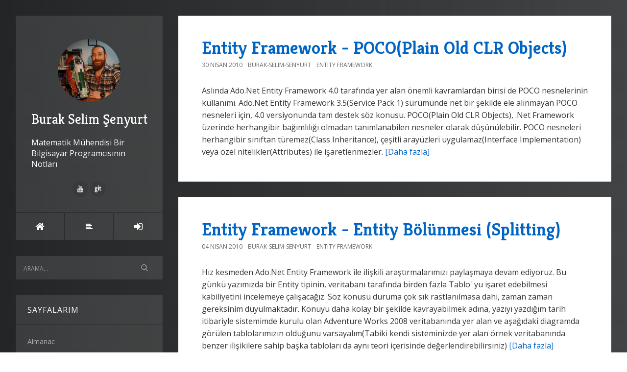

--- FILE ---
content_type: text/html; charset=utf-8
request_url: https://www.buraksenyurt.com/?tag=ado.net+entity+framework
body_size: 14148
content:

<!DOCTYPE html>
<html>
<head><meta http-equiv="content-type" content="text/html; charset=utf-8" />
	<link rel="contents" title="Archive" href="/archive" />
	<link rel="start" title="Burak Selim Şenyurt" href="/" />
	<link type="application/rsd+xml" rel="edituri" title="RSD" href="https://www.buraksenyurt.com/rsd.axd" />
	<link type="application/rdf+xml" rel="meta" title="SIOC" href="https://www.buraksenyurt.com/sioc.axd" />
	<link type="application/apml+xml" rel="meta" title="APML" href="https://www.buraksenyurt.com/apml.axd" />
	<link type="application/rdf+xml" rel="meta" title="FOAF" href="https://www.buraksenyurt.com/foaf.axd" />
	<link type="application/rss+xml" rel="alternate" title="Burak Selim Şenyurt" href="https://feeds.feedburner.com/burakselimsenyurt" />
	<link type="application/opensearchdescription+xml" rel="search" title="Burak Selim Şenyurt" href="https://www.buraksenyurt.com/opensearch.axd" />
	<link href="/Content/Auto/Global.css" rel="stylesheet" type="text/css" /><meta http-equiv="X-UA-Compatible" content="IE=edge" /><meta name="viewport" content="width=device-width, initial-scale=1" /><link href="https://fonts.googleapis.com/css?family=Open+Sans:400,700|Kreon:400,700" rel="stylesheet" /><link href="Custom/Themes/Standard/src/css/bootstrap.min.css" rel="stylesheet" /><link href="Custom/Themes/Standard/src/css/font-awesome.min.css" rel="stylesheet" /><link href="Custom/Themes/Standard/src/css/styles.min.css?=v12" rel="stylesheet" /><link href="scripts/syntaxhighlighter/styles/shCore.css" rel="stylesheet" type="text/css" /><link href="scripts/syntaxhighlighter/styles/shThemeDefault.css" rel="stylesheet" type="text/css" />
	<script type="text/javascript" src="/tr.res.axd"></script>
	<script type="text/javascript" src="/Scripts/Auto/01-jquery-1.9.1.min.js"></script>
	<script type="text/javascript" src="/Scripts/Auto/02-jquery.cookie.js"></script>
	<script type="text/javascript" src="/Scripts/Auto/04-jquery-jtemplates.js"></script>
	<script type="text/javascript" src="/Scripts/Auto/05-json2.min.js"></script>
	<script type="text/javascript" src="/Scripts/Auto/blog.js"></script>
    <script type="text/javascript" src="/scripts/syntaxhighlighter/scripts/XRegExp.js"></script>
    <script type="text/javascript" src="/scripts/syntaxhighlighter/scripts/shCore.js"></script>
    <script type="text/javascript" src="/scripts/syntaxhighlighter/scripts/shAutoloader.js"></script>
    <script type="text/javascript" src="/scripts/syntaxhighlighter/shActivator.js"></script>
    <link rel="shortcut icon" href="Content/images/blog/blogengine.ico" type="image/x-icon" />
    <style>
        body {
            background: #232526;
            background: -webkit-linear-gradient(to left, #414345, #232526);
            background: linear-gradient(to left, #414345, #232526);
        }
    </style>

	<meta name="description" content="Burak Selim Şenyurt - Matematik M&#252;hendisi Bir Bilgisayar Programcısının Notları -  T&#252;m yazılar etiketlendi  &#39;ado.net entity framework&#39;" />
	<meta name="keywords" content=".Net Core,.Net Framework 4.0,.Net Framework 4.5,.Net Remoting,.Net RIA Services,.Net Temelleri,Ado.Net,Ado.net 2.0,Ado.Net Data Services,Ado.Net Sync Services,Algoritma,Angular,Anti Patterns,Asp.Net,Asp.Net 2.0,Asp.Net 4.0,Asp.Net 4.0 Beta 2,Asp.Net 4.5,Asp.Net Core,Asp.Net Web API,AWS,Azure,BCL,bing,Biztalk,Blazor,C#,C# 3.0,C# 4.0,C# 6.0,C# 7.0,Client Application Services,CodeKata,Dart,Data Structures, Algorithms,Deneyimler,Developers Tube,DevOps,Dokuman,Eğitimler,Elasticsearch,Enterprise Library,Entity Framework,GCP,GoLang,Journal,Kitap Tavsiyelerim,LINQ,LINQ to SQL,Motoko,NedirTv?,Node.js,NoSQL,Office Development,Parallel Extension,Parallel Programming,PLINQ,Podcasts,Powershell,Pre Beta,python,Raspberry Pi,React,REST,Ruby,Rust,Scala,Seminerler,Silverlight 4.0,SOA,Spring Boot,T SQL,Tasarım Kalıpları(Design Patterns),Tasarım Prensipleri(Design Principles),Team Foundation Server,Tek Fotoluk Ipucu,Teknik Dışı Konular,TPL,Velocity Project,Visual Studio,Vue.js,WCF,WCF 4.0,WCF 4.0 Beta 1,WCF 4.0 Beta 2,WCF 4.0 RC,WCF 4.5,WCF Data Services,WCF Eco System,WCF &#214;ğreniyorum,WCF RIA Services,WCF WebHttp Services,WF,WF 4.0,WF 4.0 Beta 1,WF 4.0 Beta 2,WF 4.0 RC,Windows Azure,Windows Forms,Windows Mobile,Windows Phone 7,Windows Server AppFabric,Windows Services,Workflow Foundation &#214;ğreniyorum,WPF,XML,XML Web Services,Zig" />
	<meta name="author" content="Burak Selim Senyurt" /><title>
	Burak Selim Şenyurt |  Tüm yazılar etiketlendi  'ado.net entity framework'
</title></head>
<body class="ltr">
    <form method="post" action="/?tag=ado.net+entity+framework" id="aspnetForm">
<div class="aspNetHidden">
<input type="hidden" name="__EVENTTARGET" id="__EVENTTARGET" value="" />
<input type="hidden" name="__EVENTARGUMENT" id="__EVENTARGUMENT" value="" />
<input type="hidden" name="__VIEWSTATE" id="__VIEWSTATE" value="sa+H9q/ujut4jYV6LlEvOsyWmx2PoHoh1Dr8GG+1hpt4FrpCUaErGNTSUQmIOJpmF9A2cgmuwvax2cxpOZvx2Gp0xTY=" />
</div>

<script type="text/javascript">
//<![CDATA[
var theForm = document.forms['aspnetForm'];
if (!theForm) {
    theForm = document.aspnetForm;
}
function __doPostBack(eventTarget, eventArgument) {
    if (!theForm.onsubmit || (theForm.onsubmit() != false)) {
        theForm.__EVENTTARGET.value = eventTarget;
        theForm.__EVENTARGUMENT.value = eventArgument;
        theForm.submit();
    }
}
//]]>
</script>


<script src="/WebResource.axd?d=pynGkmcFUV13He1Qd6_TZCzwWtxoyHErFyiCc_47BvQJPEJfKnkB1U9cUKq36bwwOrUq-Q2&amp;t=638901644248157332" type="text/javascript"></script>

        <div class="container">
            <div class="blog-wrapper">
                <aside class="blog-sidebar">
                    <header class="blog-header">
                        <div class="blog-info">
                            <a class="blog-logo" href="https://www.buraksenyurt.com/" tabindex="-1">
                                <img src="https://www.buraksenyurt.com/Custom/Themes/Standard/src/img/BurakSenyurt.jpg" alt="Burak Selim Şenyurt" />
                                Burak Selim Şenyurt
                            </a>
                            <div class="blog-author">
                                Matematik Mühendisi Bir Bilgisayar Programcısının Notları
                            </div>
                            <ul class="social-network">
                                <li><a href="" rel="external nofollow"><i class="fa fa-facebook"></i></a></li>
                                <li><a href="" rel="external nofollow"><i class="fa fa-twitter"></i></a></li>
                                <li><a href="" rel="external nofollow"><i class="fa fa-google-plus"></i></a></li>
                                <li><a href="" rel="external nofollow"><i class="fa fa-linkedin"></i></a></li>
                                <li><a href="" rel="external nofollow"><i class="fa fa-instagram"></i></a></li>
                                <li><a href="https://www.youtube.com/user/burakselimsenyurt" rel="external nofollow"><i class="fa fa-youtube"></i></a></li>
                                <li><a href="https://github.com/buraksenyurt" rel="external nofollow"><i class="fa fa-git"></i></a></li>
                                <li><a href="" rel="external nofollow"><i class="fa fa-pinterest"></i></a></li>
                            </ul>
                        </div>
                        <nav class="blog-nav">
                            <ul>
                                <li><a href="https://www.buraksenyurt.com/" class="item-home" title="Anasayfa"><i class="fa fa-home"></i></a></li>
                                <li><a href="https://www.buraksenyurt.com/archive" class="item-archive" title="Arşiv"><i class="fa fa-align-left"></i></a></li>                               
                                <li><a href="/Account/login.aspx?ReturnURL=/admin/" id="ctl00_aLogin" class="item-login"><span id="ctl00_aLoginText">Oturum A&#231;</span></a></li>
                            </ul>
                        </nav>
                    </header>
                    <div id="widgetzone_be_WIDGET_ZONE" class="widgetzone">
<div class="Widget widget search">
    <div class="WidgetContent widget-content">
        <div id="searchbox">
            <input type="text" id="txt-72594f46-413b-4139-86c0-f70af1e9dbf7" placeholder="Arama..." onkeypress="if (event.keyCode == 13) { BlogEngine.search('/', 'txt-72594f46-413b-4139-86c0-f70af1e9dbf7'); return false; }" />
            <input type="button" onkeypress="BlogEngine.search('/', 'txt-72594f46-413b-4139-86c0-f70af1e9dbf7');" onclick="BlogEngine.search('/', 'txt-72594f46-413b-4139-86c0-f70af1e9dbf7');" id="searchbutton" value="Search" />
        </div>
    </div>
</div>
<div class="Widget widget pagelist">
    <h4 class="WidgetHeader widget-header">Sayfalarım</h4>
    <div class="WidgetContent widget-content">
        <ul>
                <li><a href="/page/almanac" title="Merhaba Arkadaşlar,
[Alamanac 2013 Version 2 s&amp;uuml;r&amp;uuml;m&amp;uuml;n&amp;uuml; buradan indirebilirsiniz.&amp;">Almanac</a></li>
                <li><a href="/page/ben-kimim" title="1999 yılında profesyonel olarak adım attığım yazılım d&amp;uuml;nyasında, 2003 yılından bu yana Microsof">Hakkımda</a></li>
                <li><a href="/page/java-ile-24-kahve-molasi-dokumani" title="Merhaba Arkadaşlar,
Hen&amp;uuml;z makale yazmaya yeni başladığım d&amp;ouml;nemlerdi. Sadece .Net ile ilişk">Java ile 24 Kahve Molası D&#246;k&#252;manı</a></li>
        </ul>
    </div>
</div>
<div class="Widget widget tagcloud">
    <h4 class="WidgetHeader widget-header">Tag Bulutu</h4>
    <div class="WidgetContent widget-content">
        <ul>
            <li><a href="https://www.buraksenyurt.com/?tag=.net" class="smallest" title="Tag: .net">.net</a> </li>
            <li><a href="https://www.buraksenyurt.com/?tag=.net+core" class="small" title="Tag: .net core">.net core</a> </li>
            <li><a href="https://www.buraksenyurt.com/?tag=.net+core+2.0" class="smallest" title="Tag: .net core 2.0">.net core 2.0</a> </li>
            <li><a href="https://www.buraksenyurt.com/?tag=.net+framework" class="smallest" title="Tag: .net framework">.net framework</a> </li>
            <li><a href="https://www.buraksenyurt.com/?tag=.net+framework+4.0" class="smallest" title="Tag: .net framework 4.0">.net framework 4.0</a> </li>
            <li><a href="https://www.buraksenyurt.com/?tag=.net+remoting" class="smallest" title="Tag: .net remoting">.net remoting</a> </li>
            <li><a href="https://www.buraksenyurt.com/?tag=.net+ria+services" class="smallest" title="Tag: .net ria services">.net ria services</a> </li>
            <li><a href="https://www.buraksenyurt.com/?tag=ado.net" class="small" title="Tag: ado.net">ado.net</a> </li>
            <li><a href="https://www.buraksenyurt.com/?tag=ado.net+2.0" class="smallest" title="Tag: ado.net 2.0">ado.net 2.0</a> </li>
            <li><a href="https://www.buraksenyurt.com/?tag=ado.net+data+services" class="smallest" title="Tag: ado.net data services">ado.net data services</a> </li>
            <li><a href="https://www.buraksenyurt.com/?tag=ado.net+entity+framework" class="smallest" title="Tag: ado.net entity framework">ado.net entity framework</a> </li>
            <li><a href="https://www.buraksenyurt.com/?tag=ado.net+entity+framework+4.0" class="smallest" title="Tag: ado.net entity framework 4.0">ado.net entity framework 4.0</a> </li>
            <li><a href="https://www.buraksenyurt.com/?tag=algorithms" class="smallest" title="Tag: algorithms">algorithms</a> </li>
            <li><a href="https://www.buraksenyurt.com/?tag=api" class="smallest" title="Tag: api">api</a> </li>
            <li><a href="https://www.buraksenyurt.com/?tag=asp.net" class="smallest" title="Tag: asp.net">asp.net</a> </li>
            <li><a href="https://www.buraksenyurt.com/?tag=asp.net+2.0" class="smallest" title="Tag: asp.net 2.0">asp.net 2.0</a> </li>
            <li><a href="https://www.buraksenyurt.com/?tag=asp.net+4.0" class="smallest" title="Tag: asp.net 4.0">asp.net 4.0</a> </li>
            <li><a href="https://www.buraksenyurt.com/?tag=asp.net+4.5" class="smallest" title="Tag: asp.net 4.5">asp.net 4.5</a> </li>
            <li><a href="https://www.buraksenyurt.com/?tag=asp.net+core" class="smallest" title="Tag: asp.net core">asp.net core</a> </li>
            <li><a href="https://www.buraksenyurt.com/?tag=asp.net+web+api" class="smallest" title="Tag: asp.net web api">asp.net web api</a> </li>
            <li><a href="https://www.buraksenyurt.com/?tag=async" class="smallest" title="Tag: async">async</a> </li>
            <li><a href="https://www.buraksenyurt.com/?tag=asynchronous+programming" class="smallest" title="Tag: asynchronous programming">asynchronous programming</a> </li>
            <li><a href="https://www.buraksenyurt.com/?tag=attribute" class="smallest" title="Tag: attribute">attribute</a> </li>
            <li><a href="https://www.buraksenyurt.com/?tag=await" class="smallest" title="Tag: await">await</a> </li>
            <li><a href="https://www.buraksenyurt.com/?tag=azure" class="smallest" title="Tag: azure">azure</a> </li>
            <li><a href="https://www.buraksenyurt.com/?tag=bizspark" class="smallest" title="Tag: bizspark">bizspark</a> </li>
            <li><a href="https://www.buraksenyurt.com/?tag=bootstrap" class="smallest" title="Tag: bootstrap">bootstrap</a> </li>
            <li><a href="https://www.buraksenyurt.com/?tag=c%23" class="biggest" title="Tag: c#">c#</a> </li>
            <li><a href="https://www.buraksenyurt.com/?tag=C%23" class="smallest" title="Tag: C#">C#</a> </li>
            <li><a href="https://www.buraksenyurt.com/?tag=c%23+3.0" class="smallest" title="Tag: c# 3.0">c# 3.0</a> </li>
            <li><a href="https://www.buraksenyurt.com/?tag=c%23+4.0" class="smallest" title="Tag: c# 4.0">c# 4.0</a> </li>
            <li><a href="https://www.buraksenyurt.com/?tag=c%23+temelleri" class="small" title="Tag: c# temelleri">c# temelleri</a> </li>
            <li><a href="https://www.buraksenyurt.com/?tag=class" class="smallest" title="Tag: class">class</a> </li>
            <li><a href="https://www.buraksenyurt.com/?tag=client+object+model" class="smallest" title="Tag: client object model">client object model</a> </li>
            <li><a href="https://www.buraksenyurt.com/?tag=cloud+computing" class="smallest" title="Tag: cloud computing">cloud computing</a> </li>
            <li><a href="https://www.buraksenyurt.com/?tag=clr" class="smallest" title="Tag: clr">clr</a> </li>
            <li><a href="https://www.buraksenyurt.com/?tag=collections" class="smallest" title="Tag: collections">collections</a> </li>
            <li><a href="https://www.buraksenyurt.com/?tag=common+language+runtime" class="smallest" title="Tag: common language runtime">common language runtime</a> </li>
            <li><a href="https://www.buraksenyurt.com/?tag=container" class="smallest" title="Tag: container">container</a> </li>
            <li><a href="https://www.buraksenyurt.com/?tag=crud" class="smallest" title="Tag: crud">crud</a> </li>
            <li><a href="https://www.buraksenyurt.com/?tag=cryptography" class="smallest" title="Tag: cryptography">cryptography</a> </li>
            <li><a href="https://www.buraksenyurt.com/?tag=database" class="smallest" title="Tag: database">database</a> </li>
            <li><a href="https://www.buraksenyurt.com/?tag=datatable" class="smallest" title="Tag: datatable">datatable</a> </li>
            <li><a href="https://www.buraksenyurt.com/?tag=delegate" class="smallest" title="Tag: delegate">delegate</a> </li>
            <li><a href="https://www.buraksenyurt.com/?tag=delete" class="smallest" title="Tag: delete">delete</a> </li>
            <li><a href="https://www.buraksenyurt.com/?tag=dependency+injection" class="smallest" title="Tag: dependency injection">dependency injection</a> </li>
            <li><a href="https://www.buraksenyurt.com/?tag=design+patterns" class="smallest" title="Tag: design patterns">design patterns</a> </li>
            <li><a href="https://www.buraksenyurt.com/?tag=design+principles" class="smallest" title="Tag: design principles">design principles</a> </li>
            <li><a href="https://www.buraksenyurt.com/?tag=docker" class="smallest" title="Tag: docker">docker</a> </li>
            <li><a href="https://www.buraksenyurt.com/?tag=dotnet" class="smallest" title="Tag: dotnet">dotnet</a> </li>
            <li><a href="https://www.buraksenyurt.com/?tag=dynamic" class="smallest" title="Tag: dynamic">dynamic</a> </li>
            <li><a href="https://www.buraksenyurt.com/?tag=entity+framework" class="smallest" title="Tag: entity framework">entity framework</a> </li>
            <li><a href="https://www.buraksenyurt.com/?tag=etkinlik" class="smallest" title="Tag: etkinlik">etkinlik</a> </li>
            <li><a href="https://www.buraksenyurt.com/?tag=express" class="smallest" title="Tag: express">express</a> </li>
            <li><a href="https://www.buraksenyurt.com/?tag=extension+methods" class="small" title="Tag: extension methods">extension methods</a> </li>
            <li><a href="https://www.buraksenyurt.com/?tag=fluent+api" class="smallest" title="Tag: fluent api">fluent api</a> </li>
            <li><a href="https://www.buraksenyurt.com/?tag=Framework" class="smallest" title="Tag: Framework">Framework</a> </li>
            <li><a href="https://www.buraksenyurt.com/?tag=geli%c5%9fim+at%c3%b6lyesi" class="smallest" title="Tag: gelişim atölyesi">gelişim atölyesi</a> </li>
            <li><a href="https://www.buraksenyurt.com/?tag=generic" class="smallest" title="Tag: generic">generic</a> </li>
            <li><a href="https://www.buraksenyurt.com/?tag=get" class="smallest" title="Tag: get">get</a> </li>
            <li><a href="https://www.buraksenyurt.com/?tag=go" class="smallest" title="Tag: go">go</a> </li>
            <li><a href="https://www.buraksenyurt.com/?tag=go+programming+language" class="smallest" title="Tag: go programming language">go programming language</a> </li>
            <li><a href="https://www.buraksenyurt.com/?tag=golang" class="smallest" title="Tag: golang">golang</a> </li>
            <li><a href="https://www.buraksenyurt.com/?tag=google+cloud+platform" class="smallest" title="Tag: google cloud platform">google cloud platform</a> </li>
            <li><a href="https://www.buraksenyurt.com/?tag=hello+world" class="smallest" title="Tag: hello world">hello world</a> </li>
            <li><a href="https://www.buraksenyurt.com/?tag=html" class="smallest" title="Tag: html">html</a> </li>
            <li><a href="https://www.buraksenyurt.com/?tag=http" class="smallest" title="Tag: http">http</a> </li>
            <li><a href="https://www.buraksenyurt.com/?tag=http+get" class="smallest" title="Tag: http get">http get</a> </li>
            <li><a href="https://www.buraksenyurt.com/?tag=http+post" class="smallest" title="Tag: http post">http post</a> </li>
            <li><a href="https://www.buraksenyurt.com/?tag=httpwebrequest" class="smallest" title="Tag: httpwebrequest">httpwebrequest</a> </li>
            <li><a href="https://www.buraksenyurt.com/?tag=httpwebresponse" class="smallest" title="Tag: httpwebresponse">httpwebresponse</a> </li>
            <li><a href="https://www.buraksenyurt.com/?tag=IoT" class="smallest" title="Tag: IoT">IoT</a> </li>
            <li><a href="https://www.buraksenyurt.com/?tag=inheritance" class="smallest" title="Tag: inheritance">inheritance</a> </li>
            <li><a href="https://www.buraksenyurt.com/?tag=interface" class="smallest" title="Tag: interface">interface</a> </li>
            <li><a href="https://www.buraksenyurt.com/?tag=io" class="smallest" title="Tag: io">io</a> </li>
            <li><a href="https://www.buraksenyurt.com/?tag=java" class="smallest" title="Tag: java">java</a> </li>
            <li><a href="https://www.buraksenyurt.com/?tag=javascript" class="smallest" title="Tag: javascript">javascript</a> </li>
            <li><a href="https://www.buraksenyurt.com/?tag=jquery" class="smallest" title="Tag: jquery">jquery</a> </li>
            <li><a href="https://www.buraksenyurt.com/?tag=json" class="smallest" title="Tag: json">json</a> </li>
            <li><a href="https://www.buraksenyurt.com/?tag=language+integrated+query" class="smallest" title="Tag: language integrated query">language integrated query</a> </li>
            <li><a href="https://www.buraksenyurt.com/?tag=linq" class="small" title="Tag: linq">linq</a> </li>
            <li><a href="https://www.buraksenyurt.com/?tag=linux" class="smallest" title="Tag: linux">linux</a> </li>
            <li><a href="https://www.buraksenyurt.com/?tag=matematik" class="smallest" title="Tag: matematik">matematik</a> </li>
            <li><a href="https://www.buraksenyurt.com/?tag=microservice" class="smallest" title="Tag: microservice">microservice</a> </li>
            <li><a href="https://www.buraksenyurt.com/?tag=microsoft" class="smallest" title="Tag: microsoft">microsoft</a> </li>
            <li><a href="https://www.buraksenyurt.com/?tag=microsoft+teknoloji+g%c3%bcnleri" class="smallest" title="Tag: microsoft teknoloji günleri">microsoft teknoloji günleri</a> </li>
            <li><a href="https://www.buraksenyurt.com/?tag=multi+thread" class="smallest" title="Tag: multi thread">multi thread</a> </li>
            <li><a href="https://www.buraksenyurt.com/?tag=mvc" class="smallest" title="Tag: mvc">mvc</a> </li>
            <li><a href="https://www.buraksenyurt.com/?tag=nedir%3ftv" class="smallest" title="Tag: nedir?tv">nedir?tv</a> </li>
            <li><a href="https://www.buraksenyurt.com/?tag=nedirtv" class="smallest" title="Tag: nedirtv">nedirtv</a> </li>
            <li><a href="https://www.buraksenyurt.com/?tag=nedirtv%3fcom" class="smallest" title="Tag: nedirtv?com">nedirtv?com</a> </li>
            <li><a href="https://www.buraksenyurt.com/?tag=nedirtv%3fcom+s%c3%b6yle%c5%9fileri" class="smallest" title="Tag: nedirtv?com söyleşileri">nedirtv?com söyleşileri</a> </li>
            <li><a href="https://www.buraksenyurt.com/?tag=newtonsoft" class="smallest" title="Tag: newtonsoft">newtonsoft</a> </li>
            <li><a href="https://www.buraksenyurt.com/?tag=node" class="smallest" title="Tag: node">node</a> </li>
            <li><a href="https://www.buraksenyurt.com/?tag=node.js" class="smallest" title="Tag: node.js">node.js</a> </li>
            <li><a href="https://www.buraksenyurt.com/?tag=nodejs" class="smallest" title="Tag: nodejs">nodejs</a> </li>
            <li><a href="https://www.buraksenyurt.com/?tag=non+soap" class="smallest" title="Tag: non soap">non soap</a> </li>
            <li><a href="https://www.buraksenyurt.com/?tag=nosql" class="smallest" title="Tag: nosql">nosql</a> </li>
            <li><a href="https://www.buraksenyurt.com/?tag=npm" class="smallest" title="Tag: npm">npm</a> </li>
            <li><a href="https://www.buraksenyurt.com/?tag=nuget" class="smallest" title="Tag: nuget">nuget</a> </li>
            <li><a href="https://www.buraksenyurt.com/?tag=object+oriented+programming" class="smallest" title="Tag: object oriented programming">object oriented programming</a> </li>
            <li><a href="https://www.buraksenyurt.com/?tag=odata" class="smallest" title="Tag: odata">odata</a> </li>
            <li><a href="https://www.buraksenyurt.com/?tag=oledb" class="smallest" title="Tag: oledb">oledb</a> </li>
            <li><a href="https://www.buraksenyurt.com/?tag=oop" class="smallest" title="Tag: oop">oop</a> </li>
            <li><a href="https://www.buraksenyurt.com/?tag=oyun+programlama" class="smallest" title="Tag: oyun programlama">oyun programlama</a> </li>
            <li><a href="https://www.buraksenyurt.com/?tag=parallel+programming" class="smallest" title="Tag: parallel programming">parallel programming</a> </li>
            <li><a href="https://www.buraksenyurt.com/?tag=plinq" class="smallest" title="Tag: plinq">plinq</a> </li>
            <li><a href="https://www.buraksenyurt.com/?tag=post" class="smallest" title="Tag: post">post</a> </li>
            <li><a href="https://www.buraksenyurt.com/?tag=postman" class="smallest" title="Tag: postman">postman</a> </li>
            <li><a href="https://www.buraksenyurt.com/?tag=python" class="smallest" title="Tag: python">python</a> </li>
            <li><a href="https://www.buraksenyurt.com/?tag=query" class="smallest" title="Tag: query">query</a> </li>
            <li><a href="https://www.buraksenyurt.com/?tag=reflection" class="smallest" title="Tag: reflection">reflection</a> </li>
            <li><a href="https://www.buraksenyurt.com/?tag=rest" class="small" title="Tag: rest">rest</a> </li>
            <li><a href="https://www.buraksenyurt.com/?tag=rest+api" class="smallest" title="Tag: rest api">rest api</a> </li>
            <li><a href="https://www.buraksenyurt.com/?tag=rest+services" class="smallest" title="Tag: rest services">rest services</a> </li>
            <li><a href="https://www.buraksenyurt.com/?tag=restful" class="smallest" title="Tag: restful">restful</a> </li>
            <li><a href="https://www.buraksenyurt.com/?tag=ruby" class="small" title="Tag: ruby">ruby</a> </li>
            <li><a href="https://www.buraksenyurt.com/?tag=ruby+kod+par%c3%a7ac%c4%b1klar%c4%b1" class="smallest" title="Tag: ruby kod parçacıkları">ruby kod parçacıkları</a> </li>
            <li><a href="https://www.buraksenyurt.com/?tag=rust" class="smallest" title="Tag: rust">rust</a> </li>
            <li><a href="https://www.buraksenyurt.com/?tag=rust+pratikleri" class="smallest" title="Tag: rust pratikleri">rust pratikleri</a> </li>
            <li><a href="https://www.buraksenyurt.com/?tag=rust+programming+language" class="smallest" title="Tag: rust programming language">rust programming language</a> </li>
            <li><a href="https://www.buraksenyurt.com/?tag=screencast" class="smallest" title="Tag: screencast">screencast</a> </li>
            <li><a href="https://www.buraksenyurt.com/?tag=scrum" class="smallest" title="Tag: scrum">scrum</a> </li>
            <li><a href="https://www.buraksenyurt.com/?tag=security" class="smallest" title="Tag: security">security</a> </li>
            <li><a href="https://www.buraksenyurt.com/?tag=seminer" class="smallest" title="Tag: seminer">seminer</a> </li>
            <li><a href="https://www.buraksenyurt.com/?tag=serialization" class="smallest" title="Tag: serialization">serialization</a> </li>
            <li><a href="https://www.buraksenyurt.com/?tag=service" class="smallest" title="Tag: service">service</a> </li>
            <li><a href="https://www.buraksenyurt.com/?tag=silverlight" class="smallest" title="Tag: silverlight">silverlight</a> </li>
            <li><a href="https://www.buraksenyurt.com/?tag=soa" class="smallest" title="Tag: soa">soa</a> </li>
            <li><a href="https://www.buraksenyurt.com/?tag=soap" class="smallest" title="Tag: soap">soap</a> </li>
            <li><a href="https://www.buraksenyurt.com/?tag=sql" class="smallest" title="Tag: sql">sql</a> </li>
            <li><a href="https://www.buraksenyurt.com/?tag=sql+server" class="smallest" title="Tag: sql server">sql server</a> </li>
            <li><a href="https://www.buraksenyurt.com/?tag=sqlite" class="smallest" title="Tag: sqlite">sqlite</a> </li>
            <li><a href="https://www.buraksenyurt.com/?tag=stored+procedures" class="smallest" title="Tag: stored procedures">stored procedures</a> </li>
            <li><a href="https://www.buraksenyurt.com/?tag=struct" class="smallest" title="Tag: struct">struct</a> </li>
            <li><a href="https://www.buraksenyurt.com/?tag=task" class="smallest" title="Tag: task">task</a> </li>
            <li><a href="https://www.buraksenyurt.com/?tag=task+parallel+library" class="smallest" title="Tag: task parallel library">task parallel library</a> </li>
            <li><a href="https://www.buraksenyurt.com/?tag=tdd" class="smallest" title="Tag: tdd">tdd</a> </li>
            <li><a href="https://www.buraksenyurt.com/?tag=team+foundation+server" class="smallest" title="Tag: team foundation server">team foundation server</a> </li>
            <li><a href="https://www.buraksenyurt.com/?tag=tek+fotoluk+ipucu" class="small" title="Tag: tek fotoluk ipucu">tek fotoluk ipucu</a> </li>
            <li><a href="https://www.buraksenyurt.com/?tag=test+driven+development" class="smallest" title="Tag: test driven development">test driven development</a> </li>
            <li><a href="https://www.buraksenyurt.com/?tag=tfs" class="smallest" title="Tag: tfs">tfs</a> </li>
            <li><a href="https://www.buraksenyurt.com/?tag=thread" class="smallest" title="Tag: thread">thread</a> </li>
            <li><a href="https://www.buraksenyurt.com/?tag=tpl" class="smallest" title="Tag: tpl">tpl</a> </li>
            <li><a href="https://www.buraksenyurt.com/?tag=trait" class="smallest" title="Tag: trait">trait</a> </li>
            <li><a href="https://www.buraksenyurt.com/?tag=type" class="smallest" title="Tag: type">type</a> </li>
            <li><a href="https://www.buraksenyurt.com/?tag=ubuntu" class="smallest" title="Tag: ubuntu">ubuntu</a> </li>
            <li><a href="https://www.buraksenyurt.com/?tag=unit+test" class="smallest" title="Tag: unit test">unit test</a> </li>
            <li><a href="https://www.buraksenyurt.com/?tag=visual+studio" class="smallest" title="Tag: visual studio">visual studio</a> </li>
            <li><a href="https://www.buraksenyurt.com/?tag=visual+studio+2010" class="smallest" title="Tag: visual studio 2010">visual studio 2010</a> </li>
            <li><a href="https://www.buraksenyurt.com/?tag=visual+studio+2010+ultimate" class="smallest" title="Tag: visual studio 2010 ultimate">visual studio 2010 ultimate</a> </li>
            <li><a href="https://www.buraksenyurt.com/?tag=visual+studio+code" class="smallest" title="Tag: visual studio code">visual studio code</a> </li>
            <li><a href="https://www.buraksenyurt.com/?tag=wcf" class="big" title="Tag: wcf">wcf</a> </li>
            <li><a href="https://www.buraksenyurt.com/?tag=wcf+4.0" class="small" title="Tag: wcf 4.0">wcf 4.0</a> </li>
            <li><a href="https://www.buraksenyurt.com/?tag=wcf+data+services" class="smallest" title="Tag: wcf data services">wcf data services</a> </li>
            <li><a href="https://www.buraksenyurt.com/?tag=wcf+eco+system" class="smallest" title="Tag: wcf eco system">wcf eco system</a> </li>
            <li><a href="https://www.buraksenyurt.com/?tag=wcf+ria+services" class="smallest" title="Tag: wcf ria services">wcf ria services</a> </li>
            <li><a href="https://www.buraksenyurt.com/?tag=wcf+webhttp+services" class="smallest" title="Tag: wcf webhttp services">wcf webhttp services</a> </li>
            <li><a href="https://www.buraksenyurt.com/?tag=web+api" class="smallest" title="Tag: web api">web api</a> </li>
            <li><a href="https://www.buraksenyurt.com/?tag=webcast" class="smallest" title="Tag: webcast">webcast</a> </li>
            <li><a href="https://www.buraksenyurt.com/?tag=webhttp+services" class="smallest" title="Tag: webhttp services">webhttp services</a> </li>
            <li><a href="https://www.buraksenyurt.com/?tag=webiner" class="smallest" title="Tag: webiner">webiner</a> </li>
            <li><a href="https://www.buraksenyurt.com/?tag=websockets" class="smallest" title="Tag: websockets">websockets</a> </li>
            <li><a href="https://www.buraksenyurt.com/?tag=wf" class="smallest" title="Tag: wf">wf</a> </li>
            <li><a href="https://www.buraksenyurt.com/?tag=wf+4.0" class="smallest" title="Tag: wf 4.0">wf 4.0</a> </li>
            <li><a href="https://www.buraksenyurt.com/?tag=windows+communication+foundation" class="small" title="Tag: windows communication foundation">windows communication foundation</a> </li>
            <li><a href="https://www.buraksenyurt.com/?tag=windows+forms" class="smallest" title="Tag: windows forms">windows forms</a> </li>
            <li><a href="https://www.buraksenyurt.com/?tag=workflow+foundation" class="smallest" title="Tag: workflow foundation">workflow foundation</a> </li>
            <li><a href="https://www.buraksenyurt.com/?tag=workflow+foundation+4.0" class="smallest" title="Tag: workflow foundation 4.0">workflow foundation 4.0</a> </li>
            <li><a href="https://www.buraksenyurt.com/?tag=workflow+services" class="smallest" title="Tag: workflow services">workflow services</a> </li>
            <li><a href="https://www.buraksenyurt.com/?tag=wpf" class="smallest" title="Tag: wpf">wpf</a> </li>
            <li><a href="https://www.buraksenyurt.com/?tag=xml" class="smallest" title="Tag: xml">xml</a> </li>
            <li><a href="https://www.buraksenyurt.com/?tag=xml+web+service" class="smallest" title="Tag: xml web service">xml web service</a> </li>
            <li><a href="https://www.buraksenyurt.com/?tag=xml+web+services" class="smallest" title="Tag: xml web services">xml web services</a> </li>
        </ul>
    </div>
</div>
<div class="Widget widget categorylist">
    <h4 class="WidgetHeader widget-header">Kategoriler</h4>
    <div class="WidgetContent widget-content">
        <ul id="categorylist">
                <li>
                                        <a rel="nofollow" href="/category/feed/Net-Core">
                        <img class="rssButton" alt="RSS feed for SubBlog" src="/Content/images/blog/rssButton.png">
                    </a>
                    <a title="Category: .Net Core" href="/category/Net-Core">
                        .Net Core 
                            <span>(48)</span>
                    </a>
                </li>
                <li>
                                        <a rel="nofollow" href="/category/feed/Net-Framework-40">
                        <img class="rssButton" alt="RSS feed for SubBlog" src="/Content/images/blog/rssButton.png">
                    </a>
                    <a title="Category: .Net Framework 4.0" href="/category/Net-Framework-40">
                        .Net Framework 4.0 
                            <span>(15)</span>
                    </a>
                </li>
                <li>
                                        <a rel="nofollow" href="/category/feed/Net-Framework-45">
                        <img class="rssButton" alt="RSS feed for SubBlog" src="/Content/images/blog/rssButton.png">
                    </a>
                    <a title="Category: .Net Framework 4.5" href="/category/Net-Framework-45">
                        .Net Framework 4.5 
                            <span>(7)</span>
                    </a>
                </li>
                <li>
                                        <a rel="nofollow" href="/category/feed/Net-Remoting">
                        <img class="rssButton" alt="RSS feed for SubBlog" src="/Content/images/blog/rssButton.png">
                    </a>
                    <a title="Category: .Net Remoting" href="/category/Net-Remoting">
                        .Net Remoting 
                            <span>(11)</span>
                    </a>
                </li>
                <li>
                                        <a rel="nofollow" href="/category/feed/Net-RIA-Services">
                        <img class="rssButton" alt="RSS feed for SubBlog" src="/Content/images/blog/rssButton.png">
                    </a>
                    <a title="Category: .Net RIA Services" href="/category/Net-RIA-Services">
                        .Net RIA Services 
                            <span>(5)</span>
                    </a>
                </li>
                <li>
                                        <a rel="nofollow" href="/category/feed/Net-Temelleri">
                        <img class="rssButton" alt="RSS feed for SubBlog" src="/Content/images/blog/rssButton.png">
                    </a>
                    <a title="Category: .Net Temelleri" href="/category/Net-Temelleri">
                        .Net Temelleri 
                            <span>(4)</span>
                    </a>
                </li>
                <li>
                                        <a rel="nofollow" href="/category/feed/AdoNet">
                        <img class="rssButton" alt="RSS feed for SubBlog" src="/Content/images/blog/rssButton.png">
                    </a>
                    <a title="Category: Ado.Net" href="/category/AdoNet">
                        Ado.Net 
                            <span>(47)</span>
                    </a>
                </li>
                <li>
                                        <a rel="nofollow" href="/category/feed/Adonet-20">
                        <img class="rssButton" alt="RSS feed for SubBlog" src="/Content/images/blog/rssButton.png">
                    </a>
                    <a title="Category: Ado.net 2.0" href="/category/Adonet-20">
                        Ado.net 2.0 
                            <span>(12)</span>
                    </a>
                </li>
                <li>
                                        <a rel="nofollow" href="/category/feed/AdoNet-Data-Services">
                        <img class="rssButton" alt="RSS feed for SubBlog" src="/Content/images/blog/rssButton.png">
                    </a>
                    <a title="Category: Ado.Net Data Services" href="/category/AdoNet-Data-Services">
                        Ado.Net Data Services 
                            <span>(11)</span>
                    </a>
                </li>
                <li>
                                        <a rel="nofollow" href="/category/feed/AdoNet-Sync-Services">
                        <img class="rssButton" alt="RSS feed for SubBlog" src="/Content/images/blog/rssButton.png">
                    </a>
                    <a title="Category: Ado.Net Sync Services" href="/category/AdoNet-Sync-Services">
                        Ado.Net Sync Services 
                            <span>(1)</span>
                    </a>
                </li>
                <li>
                                        <a rel="nofollow" href="/category/feed/Algoritma">
                        <img class="rssButton" alt="RSS feed for SubBlog" src="/Content/images/blog/rssButton.png">
                    </a>
                    <a title="Category: Algoritma" href="/category/Algoritma">
                        Algoritma 
                            <span>(6)</span>
                    </a>
                </li>
                <li>
                                        <a rel="nofollow" href="/category/feed/Angular">
                        <img class="rssButton" alt="RSS feed for SubBlog" src="/Content/images/blog/rssButton.png">
                    </a>
                    <a title="Category: Angular" href="/category/Angular">
                        Angular 
                            <span>(5)</span>
                    </a>
                </li>
                <li>
                                        <a rel="nofollow" href="/category/feed/Anti-Patterns">
                        <img class="rssButton" alt="RSS feed for SubBlog" src="/Content/images/blog/rssButton.png">
                    </a>
                    <a title="Category: Anti Patterns" href="/category/Anti-Patterns">
                        Anti Patterns 
                            <span>(2)</span>
                    </a>
                </li>
                <li>
                                        <a rel="nofollow" href="/category/feed/AspNet">
                        <img class="rssButton" alt="RSS feed for SubBlog" src="/Content/images/blog/rssButton.png">
                    </a>
                    <a title="Category: Asp.Net" href="/category/AspNet">
                        Asp.Net 
                            <span>(18)</span>
                    </a>
                </li>
                <li>
                                        <a rel="nofollow" href="/category/feed/AspNet-20">
                        <img class="rssButton" alt="RSS feed for SubBlog" src="/Content/images/blog/rssButton.png">
                    </a>
                    <a title="Category: Asp.Net 2.0" href="/category/AspNet-20">
                        Asp.Net 2.0 
                            <span>(26)</span>
                    </a>
                </li>
                <li>
                                        <a rel="nofollow" href="/category/feed/AspNet-40">
                        <img class="rssButton" alt="RSS feed for SubBlog" src="/Content/images/blog/rssButton.png">
                    </a>
                    <a title="Category: Asp.Net 4.0" href="/category/AspNet-40">
                        Asp.Net 4.0 
                            <span>(5)</span>
                    </a>
                </li>
                <li>
                                        <a rel="nofollow" href="/category/feed/AspNet-40-Beta-2">
                        <img class="rssButton" alt="RSS feed for SubBlog" src="/Content/images/blog/rssButton.png">
                    </a>
                    <a title="Category: Asp.Net 4.0 Beta 2" href="/category/AspNet-40-Beta-2">
                        Asp.Net 4.0 Beta 2 
                            <span>(3)</span>
                    </a>
                </li>
                <li>
                                        <a rel="nofollow" href="/category/feed/AspNet-45">
                        <img class="rssButton" alt="RSS feed for SubBlog" src="/Content/images/blog/rssButton.png">
                    </a>
                    <a title="Category: Asp.Net 4.5" href="/category/AspNet-45">
                        Asp.Net 4.5 
                            <span>(7)</span>
                    </a>
                </li>
                <li>
                                        <a rel="nofollow" href="/category/feed/AspNet-Core">
                        <img class="rssButton" alt="RSS feed for SubBlog" src="/Content/images/blog/rssButton.png">
                    </a>
                    <a title="Category: Asp.Net Core" href="/category/AspNet-Core">
                        Asp.Net Core 
                            <span>(10)</span>
                    </a>
                </li>
                <li>
                                        <a rel="nofollow" href="/category/feed/AspNet-Web-API">
                        <img class="rssButton" alt="RSS feed for SubBlog" src="/Content/images/blog/rssButton.png">
                    </a>
                    <a title="Category: Asp.Net Web API" href="/category/AspNet-Web-API">
                        Asp.Net Web API 
                            <span>(10)</span>
                    </a>
                </li>
                <li>
                                        <a rel="nofollow" href="/category/feed/AWS">
                        <img class="rssButton" alt="RSS feed for SubBlog" src="/Content/images/blog/rssButton.png">
                    </a>
                    <a title="Category: AWS" href="/category/AWS">
                        AWS 
                            <span>(3)</span>
                    </a>
                </li>
                <li>
                                        <a rel="nofollow" href="/category/feed/Azure">
                        <img class="rssButton" alt="RSS feed for SubBlog" src="/Content/images/blog/rssButton.png">
                    </a>
                    <a title="Category: Azure" href="/category/Azure">
                        Azure 
                            <span>(5)</span>
                    </a>
                </li>
                <li>
                                        <a rel="nofollow" href="/category/feed/BCL">
                        <img class="rssButton" alt="RSS feed for SubBlog" src="/Content/images/blog/rssButton.png">
                    </a>
                    <a title="Category: BCL" href="/category/BCL">
                        BCL 
                            <span>(1)</span>
                    </a>
                </li>
                <li>
                                        <a rel="nofollow" href="/category/feed/bing">
                        <img class="rssButton" alt="RSS feed for SubBlog" src="/Content/images/blog/rssButton.png">
                    </a>
                    <a title="Category: bing" href="/category/bing">
                        bing 
                            <span>(2)</span>
                    </a>
                </li>
                <li>
                                        <a rel="nofollow" href="/category/feed/Biztalk">
                        <img class="rssButton" alt="RSS feed for SubBlog" src="/Content/images/blog/rssButton.png">
                    </a>
                    <a title="Category: Biztalk" href="/category/Biztalk">
                        Biztalk 
                            <span>(1)</span>
                    </a>
                </li>
                <li>
                                        <a rel="nofollow" href="/category/feed/Blazor">
                        <img class="rssButton" alt="RSS feed for SubBlog" src="/Content/images/blog/rssButton.png">
                    </a>
                    <a title="Category: Blazor" href="/category/Blazor">
                        Blazor 
                            <span>(1)</span>
                    </a>
                </li>
                <li>
                                        <a rel="nofollow" href="/category/feed/C">
                        <img class="rssButton" alt="RSS feed for SubBlog" src="/Content/images/blog/rssButton.png">
                    </a>
                    <a title="Category: C#" href="/category/C">
                        C# 
                            <span>(156)</span>
                    </a>
                </li>
                <li>
                                        <a rel="nofollow" href="/category/feed/C-30">
                        <img class="rssButton" alt="RSS feed for SubBlog" src="/Content/images/blog/rssButton.png">
                    </a>
                    <a title="Category: C# 3.0" href="/category/C-30">
                        C# 3.0 
                            <span>(9)</span>
                    </a>
                </li>
                <li>
                                        <a rel="nofollow" href="/category/feed/C-40">
                        <img class="rssButton" alt="RSS feed for SubBlog" src="/Content/images/blog/rssButton.png">
                    </a>
                    <a title="Category: C# 4.0" href="/category/C-40">
                        C# 4.0 
                            <span>(27)</span>
                    </a>
                </li>
                <li>
                                        <a rel="nofollow" href="/category/feed/C-60">
                        <img class="rssButton" alt="RSS feed for SubBlog" src="/Content/images/blog/rssButton.png">
                    </a>
                    <a title="Category: C# 6.0" href="/category/C-60">
                        C# 6.0 
                            <span>(2)</span>
                    </a>
                </li>
                <li>
                                        <a rel="nofollow" href="/category/feed/C-70">
                        <img class="rssButton" alt="RSS feed for SubBlog" src="/Content/images/blog/rssButton.png">
                    </a>
                    <a title="Category: C# 7.0" href="/category/C-70">
                        C# 7.0 
                            <span>(2)</span>
                    </a>
                </li>
                <li>
                                        <a rel="nofollow" href="/category/feed/CodeKata">
                        <img class="rssButton" alt="RSS feed for SubBlog" src="/Content/images/blog/rssButton.png">
                    </a>
                    <a title="Category: CodeKata" href="/category/CodeKata">
                        CodeKata 
                            <span>(2)</span>
                    </a>
                </li>
                <li>
                                        <a rel="nofollow" href="/category/feed/Dart">
                        <img class="rssButton" alt="RSS feed for SubBlog" src="/Content/images/blog/rssButton.png">
                    </a>
                    <a title="Category: Dart" href="/category/Dart">
                        Dart 
                            <span>(1)</span>
                    </a>
                </li>
                <li>
                                        <a rel="nofollow" href="/category/feed/Data-Structures-Algorithms">
                        <img class="rssButton" alt="RSS feed for SubBlog" src="/Content/images/blog/rssButton.png">
                    </a>
                    <a title="Category: Data Structures, Algorithms" href="/category/Data-Structures-Algorithms">
                        Data Structures, Algorithms 
                            <span>(5)</span>
                    </a>
                </li>
                <li>
                                        <a rel="nofollow" href="/category/feed/Deneyimler">
                        <img class="rssButton" alt="RSS feed for SubBlog" src="/Content/images/blog/rssButton.png">
                    </a>
                    <a title="Category: Deneyimler" href="/category/Deneyimler">
                        Deneyimler 
                            <span>(2)</span>
                    </a>
                </li>
                <li>
                                        <a rel="nofollow" href="/category/feed/Developers-Tube">
                        <img class="rssButton" alt="RSS feed for SubBlog" src="/Content/images/blog/rssButton.png">
                    </a>
                    <a title="Category: Developers Tube" href="/category/Developers-Tube">
                        Developers Tube 
                            <span>(3)</span>
                    </a>
                </li>
                <li>
                                        <a rel="nofollow" href="/category/feed/DevOps">
                        <img class="rssButton" alt="RSS feed for SubBlog" src="/Content/images/blog/rssButton.png">
                    </a>
                    <a title="Category: DevOps" href="/category/DevOps">
                        DevOps 
                            <span>(3)</span>
                    </a>
                </li>
                <li>
                                        <a rel="nofollow" href="/category/feed/Dokuman">
                        <img class="rssButton" alt="RSS feed for SubBlog" src="/Content/images/blog/rssButton.png">
                    </a>
                    <a title="Category: Dokuman" href="/category/Dokuman">
                        Dokuman 
                            <span>(4)</span>
                    </a>
                </li>
                <li>
                                        <a rel="nofollow" href="/category/feed/Egitimler">
                        <img class="rssButton" alt="RSS feed for SubBlog" src="/Content/images/blog/rssButton.png">
                    </a>
                    <a title="Category: Eğitimler" href="/category/Egitimler">
                        Eğitimler 
                            <span>(10)</span>
                    </a>
                </li>
                <li>
                                        <a rel="nofollow" href="/category/feed/Elasticsearch">
                        <img class="rssButton" alt="RSS feed for SubBlog" src="/Content/images/blog/rssButton.png">
                    </a>
                    <a title="Category: Elasticsearch" href="/category/Elasticsearch">
                        Elasticsearch 
                            <span>(1)</span>
                    </a>
                </li>
                <li>
                                        <a rel="nofollow" href="/category/feed/Enterprise-Library">
                        <img class="rssButton" alt="RSS feed for SubBlog" src="/Content/images/blog/rssButton.png">
                    </a>
                    <a title="Category: Enterprise Library" href="/category/Enterprise-Library">
                        Enterprise Library 
                            <span>(1)</span>
                    </a>
                </li>
                <li>
                                        <a rel="nofollow" href="/category/feed/Entity-Framework">
                        <img class="rssButton" alt="RSS feed for SubBlog" src="/Content/images/blog/rssButton.png">
                    </a>
                    <a title="Category: Entity Framework" href="/category/Entity-Framework">
                        Entity Framework 
                            <span>(29)</span>
                    </a>
                </li>
                <li>
                                        <a rel="nofollow" href="/category/feed/GCP">
                        <img class="rssButton" alt="RSS feed for SubBlog" src="/Content/images/blog/rssButton.png">
                    </a>
                    <a title="Category: GCP" href="/category/GCP">
                        GCP 
                            <span>(4)</span>
                    </a>
                </li>
                <li>
                                        <a rel="nofollow" href="/category/feed/GoLang">
                        <img class="rssButton" alt="RSS feed for SubBlog" src="/Content/images/blog/rssButton.png">
                    </a>
                    <a title="Category: GoLang" href="/category/GoLang">
                        GoLang 
                            <span>(28)</span>
                    </a>
                </li>
                <li>
                                        <a rel="nofollow" href="/category/feed/Journal">
                        <img class="rssButton" alt="RSS feed for SubBlog" src="/Content/images/blog/rssButton.png">
                    </a>
                    <a title="Category: Journal" href="/category/Journal">
                        Journal 
                            <span>(6)</span>
                    </a>
                </li>
                <li>
                                        <a rel="nofollow" href="/category/feed/Kitap-Tavsiyelerim">
                        <img class="rssButton" alt="RSS feed for SubBlog" src="/Content/images/blog/rssButton.png">
                    </a>
                    <a title="Category: Kitap Tavsiyelerim" href="/category/Kitap-Tavsiyelerim">
                        Kitap Tavsiyelerim 
                            <span>(4)</span>
                    </a>
                </li>
                <li>
                                        <a rel="nofollow" href="/category/feed/LINQ">
                        <img class="rssButton" alt="RSS feed for SubBlog" src="/Content/images/blog/rssButton.png">
                    </a>
                    <a title="Category: LINQ" href="/category/LINQ">
                        LINQ 
                            <span>(9)</span>
                    </a>
                </li>
                <li>
                                        <a rel="nofollow" href="/category/feed/LINQ-to-SQL">
                        <img class="rssButton" alt="RSS feed for SubBlog" src="/Content/images/blog/rssButton.png">
                    </a>
                    <a title="Category: LINQ to SQL" href="/category/LINQ-to-SQL">
                        LINQ to SQL 
                            <span>(4)</span>
                    </a>
                </li>
                <li>
                                        <a rel="nofollow" href="/category/feed/Motoko">
                        <img class="rssButton" alt="RSS feed for SubBlog" src="/Content/images/blog/rssButton.png">
                    </a>
                    <a title="Category: Motoko" href="/category/Motoko">
                        Motoko 
                            <span>(1)</span>
                    </a>
                </li>
                <li>
                                        <a rel="nofollow" href="/category/feed/NedirTv">
                        <img class="rssButton" alt="RSS feed for SubBlog" src="/Content/images/blog/rssButton.png">
                    </a>
                    <a title="Category: NedirTv?" href="/category/NedirTv">
                        NedirTv? 
                            <span>(23)</span>
                    </a>
                </li>
                <li>
                                        <a rel="nofollow" href="/category/feed/Nodejs">
                        <img class="rssButton" alt="RSS feed for SubBlog" src="/Content/images/blog/rssButton.png">
                    </a>
                    <a title="Category: Node.js" href="/category/Nodejs">
                        Node.js 
                            <span>(19)</span>
                    </a>
                </li>
                <li>
                                        <a rel="nofollow" href="/category/feed/NoSQL">
                        <img class="rssButton" alt="RSS feed for SubBlog" src="/Content/images/blog/rssButton.png">
                    </a>
                    <a title="Category: NoSQL" href="/category/NoSQL">
                        NoSQL 
                            <span>(11)</span>
                    </a>
                </li>
                <li>
                                        <a rel="nofollow" href="/category/feed/Office-Development">
                        <img class="rssButton" alt="RSS feed for SubBlog" src="/Content/images/blog/rssButton.png">
                    </a>
                    <a title="Category: Office Development" href="/category/Office-Development">
                        Office Development 
                            <span>(2)</span>
                    </a>
                </li>
                <li>
                                        <a rel="nofollow" href="/category/feed/Parallel-Programming">
                        <img class="rssButton" alt="RSS feed for SubBlog" src="/Content/images/blog/rssButton.png">
                    </a>
                    <a title="Category: Parallel Programming" href="/category/Parallel-Programming">
                        Parallel Programming 
                            <span>(21)</span>
                    </a>
                </li>
                <li>
                                        <a rel="nofollow" href="/category/feed/PLINQ">
                        <img class="rssButton" alt="RSS feed for SubBlog" src="/Content/images/blog/rssButton.png">
                    </a>
                    <a title="Category: PLINQ" href="/category/PLINQ">
                        PLINQ 
                            <span>(5)</span>
                    </a>
                </li>
                <li>
                                        <a rel="nofollow" href="/category/feed/Podcasts">
                        <img class="rssButton" alt="RSS feed for SubBlog" src="/Content/images/blog/rssButton.png">
                    </a>
                    <a title="Category: Podcasts" href="/category/Podcasts">
                        Podcasts 
                            <span>(6)</span>
                    </a>
                </li>
                <li>
                                        <a rel="nofollow" href="/category/feed/Powershell">
                        <img class="rssButton" alt="RSS feed for SubBlog" src="/Content/images/blog/rssButton.png">
                    </a>
                    <a title="Category: Powershell" href="/category/Powershell">
                        Powershell 
                            <span>(2)</span>
                    </a>
                </li>
                <li>
                                        <a rel="nofollow" href="/category/feed/python">
                        <img class="rssButton" alt="RSS feed for SubBlog" src="/Content/images/blog/rssButton.png">
                    </a>
                    <a title="Category: python" href="/category/python">
                        python 
                            <span>(14)</span>
                    </a>
                </li>
                <li>
                                        <a rel="nofollow" href="/category/feed/Raspberry-Pi">
                        <img class="rssButton" alt="RSS feed for SubBlog" src="/Content/images/blog/rssButton.png">
                    </a>
                    <a title="Category: Raspberry Pi" href="/category/Raspberry-Pi">
                        Raspberry Pi 
                            <span>(6)</span>
                    </a>
                </li>
                <li>
                                        <a rel="nofollow" href="/category/feed/React">
                        <img class="rssButton" alt="RSS feed for SubBlog" src="/Content/images/blog/rssButton.png">
                    </a>
                    <a title="Category: React" href="/category/React">
                        React 
                            <span>(3)</span>
                    </a>
                </li>
                <li>
                                        <a rel="nofollow" href="/category/feed/REST">
                        <img class="rssButton" alt="RSS feed for SubBlog" src="/Content/images/blog/rssButton.png">
                    </a>
                    <a title="Category: REST" href="/category/REST">
                        REST 
                            <span>(6)</span>
                    </a>
                </li>
                <li>
                                        <a rel="nofollow" href="/category/feed/Ruby">
                        <img class="rssButton" alt="RSS feed for SubBlog" src="/Content/images/blog/rssButton.png">
                    </a>
                    <a title="Category: Ruby" href="/category/Ruby">
                        Ruby 
                            <span>(51)</span>
                    </a>
                </li>
                <li>
                                        <a rel="nofollow" href="/category/feed/Rust">
                        <img class="rssButton" alt="RSS feed for SubBlog" src="/Content/images/blog/rssButton.png">
                    </a>
                    <a title="Category: Rust" href="/category/Rust">
                        Rust 
                            <span>(36)</span>
                    </a>
                </li>
                <li>
                                        <a rel="nofollow" href="/category/feed/Scala">
                        <img class="rssButton" alt="RSS feed for SubBlog" src="/Content/images/blog/rssButton.png">
                    </a>
                    <a title="Category: Scala" href="/category/Scala">
                        Scala 
                            <span>(1)</span>
                    </a>
                </li>
                <li>
                                        <a rel="nofollow" href="/category/feed/Seminerler">
                        <img class="rssButton" alt="RSS feed for SubBlog" src="/Content/images/blog/rssButton.png">
                    </a>
                    <a title="Category: Seminerler" href="/category/Seminerler">
                        Seminerler 
                            <span>(38)</span>
                    </a>
                </li>
                <li>
                                        <a rel="nofollow" href="/category/feed/Silverlight-40">
                        <img class="rssButton" alt="RSS feed for SubBlog" src="/Content/images/blog/rssButton.png">
                    </a>
                    <a title="Category: Silverlight 4.0" href="/category/Silverlight-40">
                        Silverlight 4.0 
                            <span>(9)</span>
                    </a>
                </li>
                <li>
                                        <a rel="nofollow" href="/category/feed/SOA">
                        <img class="rssButton" alt="RSS feed for SubBlog" src="/Content/images/blog/rssButton.png">
                    </a>
                    <a title="Category: SOA" href="/category/SOA">
                        SOA 
                            <span>(3)</span>
                    </a>
                </li>
                <li>
                                        <a rel="nofollow" href="/category/feed/Spring-Boot">
                        <img class="rssButton" alt="RSS feed for SubBlog" src="/Content/images/blog/rssButton.png">
                    </a>
                    <a title="Category: Spring Boot" href="/category/Spring-Boot">
                        Spring Boot 
                            <span>(3)</span>
                    </a>
                </li>
                <li>
                                        <a rel="nofollow" href="/category/feed/T-SQL">
                        <img class="rssButton" alt="RSS feed for SubBlog" src="/Content/images/blog/rssButton.png">
                    </a>
                    <a title="Category: T SQL" href="/category/T-SQL">
                        T SQL 
                            <span>(6)</span>
                    </a>
                </li>
                <li>
                                        <a rel="nofollow" href="/category/feed/Tasarım-Kalıpları(Design-Patterns)">
                        <img class="rssButton" alt="RSS feed for SubBlog" src="/Content/images/blog/rssButton.png">
                    </a>
                    <a title="Category: Tasarım Kalıpları(Design Patterns)" href="/category/Tasarım-Kalıpları(Design-Patterns)">
                        Tasarım Kalıpları(Design Patterns) 
                            <span>(19)</span>
                    </a>
                </li>
                <li>
                                        <a rel="nofollow" href="/category/feed/Tasarım-Prensipleri(Design-Principles)">
                        <img class="rssButton" alt="RSS feed for SubBlog" src="/Content/images/blog/rssButton.png">
                    </a>
                    <a title="Category: Tasarım Prensipleri(Design Principles)" href="/category/Tasarım-Prensipleri(Design-Principles)">
                        Tasarım Prensipleri(Design Principles) 
                            <span>(11)</span>
                    </a>
                </li>
                <li>
                                        <a rel="nofollow" href="/category/feed/Team-Foundation-Server">
                        <img class="rssButton" alt="RSS feed for SubBlog" src="/Content/images/blog/rssButton.png">
                    </a>
                    <a title="Category: Team Foundation Server" href="/category/Team-Foundation-Server">
                        Team Foundation Server 
                            <span>(10)</span>
                    </a>
                </li>
                <li>
                                        <a rel="nofollow" href="/category/feed/Tek-Fotoluk-Ipucu">
                        <img class="rssButton" alt="RSS feed for SubBlog" src="/Content/images/blog/rssButton.png">
                    </a>
                    <a title="Category: Tek Fotoluk Ipucu" href="/category/Tek-Fotoluk-Ipucu">
                        Tek Fotoluk Ipucu 
                            <span>(140)</span>
                    </a>
                </li>
                <li>
                                        <a rel="nofollow" href="/category/feed/Teknik-Dısı-Konular">
                        <img class="rssButton" alt="RSS feed for SubBlog" src="/Content/images/blog/rssButton.png">
                    </a>
                    <a title="Category: Teknik Dışı Konular" href="/category/Teknik-Dısı-Konular">
                        Teknik Dışı Konular 
                            <span>(21)</span>
                    </a>
                </li>
                <li>
                                        <a rel="nofollow" href="/category/feed/TPL">
                        <img class="rssButton" alt="RSS feed for SubBlog" src="/Content/images/blog/rssButton.png">
                    </a>
                    <a title="Category: TPL" href="/category/TPL">
                        TPL 
                            <span>(14)</span>
                    </a>
                </li>
                <li>
                                        <a rel="nofollow" href="/category/feed/Velocity-Project">
                        <img class="rssButton" alt="RSS feed for SubBlog" src="/Content/images/blog/rssButton.png">
                    </a>
                    <a title="Category: Velocity Project" href="/category/Velocity-Project">
                        Velocity Project 
                            <span>(1)</span>
                    </a>
                </li>
                <li>
                                        <a rel="nofollow" href="/category/feed/Visual-Studio">
                        <img class="rssButton" alt="RSS feed for SubBlog" src="/Content/images/blog/rssButton.png">
                    </a>
                    <a title="Category: Visual Studio" href="/category/Visual-Studio">
                        Visual Studio 
                            <span>(3)</span>
                    </a>
                </li>
                <li>
                                        <a rel="nofollow" href="/category/feed/Vuejs">
                        <img class="rssButton" alt="RSS feed for SubBlog" src="/Content/images/blog/rssButton.png">
                    </a>
                    <a title="Category: Vue.js" href="/category/Vuejs">
                        Vue.js 
                            <span>(4)</span>
                    </a>
                </li>
                <li>
                                        <a rel="nofollow" href="/category/feed/WCF">
                        <img class="rssButton" alt="RSS feed for SubBlog" src="/Content/images/blog/rssButton.png">
                    </a>
                    <a title="Category: WCF" href="/category/WCF">
                        WCF 
                            <span>(84)</span>
                    </a>
                </li>
                <li>
                                        <a rel="nofollow" href="/category/feed/WCF-40">
                        <img class="rssButton" alt="RSS feed for SubBlog" src="/Content/images/blog/rssButton.png">
                    </a>
                    <a title="Category: WCF 4.0" href="/category/WCF-40">
                        WCF 4.0 
                            <span>(14)</span>
                    </a>
                </li>
                <li>
                                        <a rel="nofollow" href="/category/feed/WCF-40-Beta-1">
                        <img class="rssButton" alt="RSS feed for SubBlog" src="/Content/images/blog/rssButton.png">
                    </a>
                    <a title="Category: WCF 4.0 Beta 1" href="/category/WCF-40-Beta-1">
                        WCF 4.0 Beta 1 
                            <span>(18)</span>
                    </a>
                </li>
                <li>
                                        <a rel="nofollow" href="/category/feed/WCF-40-Beta-2">
                        <img class="rssButton" alt="RSS feed for SubBlog" src="/Content/images/blog/rssButton.png">
                    </a>
                    <a title="Category: WCF 4.0 Beta 2" href="/category/WCF-40-Beta-2">
                        WCF 4.0 Beta 2 
                            <span>(2)</span>
                    </a>
                </li>
                <li>
                                        <a rel="nofollow" href="/category/feed/WCF-40-RC">
                        <img class="rssButton" alt="RSS feed for SubBlog" src="/Content/images/blog/rssButton.png">
                    </a>
                    <a title="Category: WCF 4.0 RC" href="/category/WCF-40-RC">
                        WCF 4.0 RC 
                            <span>(1)</span>
                    </a>
                </li>
                <li>
                                        <a rel="nofollow" href="/category/feed/WCF-45">
                        <img class="rssButton" alt="RSS feed for SubBlog" src="/Content/images/blog/rssButton.png">
                    </a>
                    <a title="Category: WCF 4.5" href="/category/WCF-45">
                        WCF 4.5 
                            <span>(8)</span>
                    </a>
                </li>
                <li>
                                        <a rel="nofollow" href="/category/feed/WCF-Data-Services">
                        <img class="rssButton" alt="RSS feed for SubBlog" src="/Content/images/blog/rssButton.png">
                    </a>
                    <a title="Category: WCF Data Services" href="/category/WCF-Data-Services">
                        WCF Data Services 
                            <span>(5)</span>
                    </a>
                </li>
                <li>
                                        <a rel="nofollow" href="/category/feed/WCF-Eco-System">
                        <img class="rssButton" alt="RSS feed for SubBlog" src="/Content/images/blog/rssButton.png">
                    </a>
                    <a title="Category: WCF Eco System" href="/category/WCF-Eco-System">
                        WCF Eco System 
                            <span>(23)</span>
                    </a>
                </li>
                <li>
                                        <a rel="nofollow" href="/category/feed/WCF-Ogreniyorum">
                        <img class="rssButton" alt="RSS feed for SubBlog" src="/Content/images/blog/rssButton.png">
                    </a>
                    <a title="Category: WCF &#214;ğreniyorum" href="/category/WCF-Ogreniyorum">
                        WCF &#214;ğreniyorum 
                            <span>(4)</span>
                    </a>
                </li>
                <li>
                                        <a rel="nofollow" href="/category/feed/WCF-RIA-Services">
                        <img class="rssButton" alt="RSS feed for SubBlog" src="/Content/images/blog/rssButton.png">
                    </a>
                    <a title="Category: WCF RIA Services" href="/category/WCF-RIA-Services">
                        WCF RIA Services 
                            <span>(11)</span>
                    </a>
                </li>
                <li>
                                        <a rel="nofollow" href="/category/feed/WCF-WebHttp-Services">
                        <img class="rssButton" alt="RSS feed for SubBlog" src="/Content/images/blog/rssButton.png">
                    </a>
                    <a title="Category: WCF WebHttp Services" href="/category/WCF-WebHttp-Services">
                        WCF WebHttp Services 
                            <span>(13)</span>
                    </a>
                </li>
                <li>
                                        <a rel="nofollow" href="/category/feed/WF">
                        <img class="rssButton" alt="RSS feed for SubBlog" src="/Content/images/blog/rssButton.png">
                    </a>
                    <a title="Category: WF" href="/category/WF">
                        WF 
                            <span>(12)</span>
                    </a>
                </li>
                <li>
                                        <a rel="nofollow" href="/category/feed/WF-40">
                        <img class="rssButton" alt="RSS feed for SubBlog" src="/Content/images/blog/rssButton.png">
                    </a>
                    <a title="Category: WF 4.0" href="/category/WF-40">
                        WF 4.0 
                            <span>(8)</span>
                    </a>
                </li>
                <li>
                                        <a rel="nofollow" href="/category/feed/WF-40-Beta-1">
                        <img class="rssButton" alt="RSS feed for SubBlog" src="/Content/images/blog/rssButton.png">
                    </a>
                    <a title="Category: WF 4.0 Beta 1" href="/category/WF-40-Beta-1">
                        WF 4.0 Beta 1 
                            <span>(5)</span>
                    </a>
                </li>
                <li>
                                        <a rel="nofollow" href="/category/feed/WF-40-Beta-2">
                        <img class="rssButton" alt="RSS feed for SubBlog" src="/Content/images/blog/rssButton.png">
                    </a>
                    <a title="Category: WF 4.0 Beta 2" href="/category/WF-40-Beta-2">
                        WF 4.0 Beta 2 
                            <span>(12)</span>
                    </a>
                </li>
                <li>
                                        <a rel="nofollow" href="/category/feed/WF-40-RC">
                        <img class="rssButton" alt="RSS feed for SubBlog" src="/Content/images/blog/rssButton.png">
                    </a>
                    <a title="Category: WF 4.0 RC" href="/category/WF-40-RC">
                        WF 4.0 RC 
                            <span>(4)</span>
                    </a>
                </li>
                <li>
                                        <a rel="nofollow" href="/category/feed/Windows-Azure">
                        <img class="rssButton" alt="RSS feed for SubBlog" src="/Content/images/blog/rssButton.png">
                    </a>
                    <a title="Category: Windows Azure" href="/category/Windows-Azure">
                        Windows Azure 
                            <span>(3)</span>
                    </a>
                </li>
                <li>
                                        <a rel="nofollow" href="/category/feed/Windows-Forms">
                        <img class="rssButton" alt="RSS feed for SubBlog" src="/Content/images/blog/rssButton.png">
                    </a>
                    <a title="Category: Windows Forms" href="/category/Windows-Forms">
                        Windows Forms 
                            <span>(4)</span>
                    </a>
                </li>
                <li>
                                        <a rel="nofollow" href="/category/feed/Windows-Mobile">
                        <img class="rssButton" alt="RSS feed for SubBlog" src="/Content/images/blog/rssButton.png">
                    </a>
                    <a title="Category: Windows Mobile" href="/category/Windows-Mobile">
                        Windows Mobile 
                            <span>(1)</span>
                    </a>
                </li>
                <li>
                                        <a rel="nofollow" href="/category/feed/Windows-Phone-7">
                        <img class="rssButton" alt="RSS feed for SubBlog" src="/Content/images/blog/rssButton.png">
                    </a>
                    <a title="Category: Windows Phone 7" href="/category/Windows-Phone-7">
                        Windows Phone 7 
                            <span>(1)</span>
                    </a>
                </li>
                <li>
                                        <a rel="nofollow" href="/category/feed/Windows-Server-AppFabric">
                        <img class="rssButton" alt="RSS feed for SubBlog" src="/Content/images/blog/rssButton.png">
                    </a>
                    <a title="Category: Windows Server AppFabric" href="/category/Windows-Server-AppFabric">
                        Windows Server AppFabric 
                            <span>(2)</span>
                    </a>
                </li>
                <li>
                                        <a rel="nofollow" href="/category/feed/Windows-Services">
                        <img class="rssButton" alt="RSS feed for SubBlog" src="/Content/images/blog/rssButton.png">
                    </a>
                    <a title="Category: Windows Services" href="/category/Windows-Services">
                        Windows Services 
                            <span>(4)</span>
                    </a>
                </li>
                <li>
                                        <a rel="nofollow" href="/category/feed/Workflow-Foundation-Ogreniyorum">
                        <img class="rssButton" alt="RSS feed for SubBlog" src="/Content/images/blog/rssButton.png">
                    </a>
                    <a title="Category: Workflow Foundation &#214;ğreniyorum" href="/category/Workflow-Foundation-Ogreniyorum">
                        Workflow Foundation &#214;ğreniyorum 
                            <span>(15)</span>
                    </a>
                </li>
                <li>
                                        <a rel="nofollow" href="/category/feed/WPF">
                        <img class="rssButton" alt="RSS feed for SubBlog" src="/Content/images/blog/rssButton.png">
                    </a>
                    <a title="Category: WPF" href="/category/WPF">
                        WPF 
                            <span>(12)</span>
                    </a>
                </li>
                <li>
                                        <a rel="nofollow" href="/category/feed/XML">
                        <img class="rssButton" alt="RSS feed for SubBlog" src="/Content/images/blog/rssButton.png">
                    </a>
                    <a title="Category: XML" href="/category/XML">
                        XML 
                            <span>(2)</span>
                    </a>
                </li>
                <li>
                                        <a rel="nofollow" href="/category/feed/XML-Web-Services">
                        <img class="rssButton" alt="RSS feed for SubBlog" src="/Content/images/blog/rssButton.png">
                    </a>
                    <a title="Category: XML Web Services" href="/category/XML-Web-Services">
                        XML Web Services 
                            <span>(13)</span>
                    </a>
                </li>
                <li>
                                        <a rel="nofollow" href="/category/feed/Zig">
                        <img class="rssButton" alt="RSS feed for SubBlog" src="/Content/images/blog/rssButton.png">
                    </a>
                    <a title="Category: Zig" href="/category/Zig">
                        Zig 
                            <span>(1)</span>
                    </a>
                </li>
        </ul>
    </div>
</div>
<div class="Widget widget monthlist">
    <h4 class="WidgetHeader widget-header">Aylık Durum</h4>
    <div class="WidgetContent widget-content">
        <ul id="monthList">
<li onclick="BlogEngine.toggleMonth(&#39;year2026&#39;)" class="year">2026
                <ul id="year2026" class="open">
                    <li><a href="/2026/01/default">Ocak</a> (1)</li>
                </ul>
            </li>
<li onclick="BlogEngine.toggleMonth(&#39;year2025&#39;)" class="year">2025
                <ul id="year2025" class="close">
                    <li><a href="/2025/12/default">Aralık</a> (1)</li>
                    <li><a href="/2025/11/default">Kasım</a> (1)</li>
                    <li><a href="/2025/10/default">Ekim</a> (1)</li>
                    <li><a href="/2025/08/default">Ağustos</a> (1)</li>
                    <li><a href="/2025/04/default">Nisan</a> (1)</li>
                    <li><a href="/2025/02/default">Şubat</a> (3)</li>
                    <li><a href="/2025/01/default">Ocak</a> (1)</li>
                </ul>
            </li>
<li onclick="BlogEngine.toggleMonth(&#39;year2024&#39;)" class="year">2024
                <ul id="year2024" class="close">
                    <li><a href="/2024/11/default">Kasım</a> (1)</li>
                    <li><a href="/2024/10/default">Ekim</a> (1)</li>
                    <li><a href="/2024/05/default">Mayıs</a> (1)</li>
                    <li><a href="/2024/02/default">Şubat</a> (1)</li>
                </ul>
            </li>
<li onclick="BlogEngine.toggleMonth(&#39;year2022&#39;)" class="year">2022
                <ul id="year2022" class="close">
                    <li><a href="/2022/11/default">Kasım</a> (3)</li>
                    <li><a href="/2022/10/default">Ekim</a> (1)</li>
                    <li><a href="/2022/05/default">Mayıs</a> (4)</li>
                    <li><a href="/2022/04/default">Nisan</a> (4)</li>
                    <li><a href="/2022/03/default">Mart</a> (4)</li>
                    <li><a href="/2022/02/default">Şubat</a> (4)</li>
                    <li><a href="/2022/01/default">Ocak</a> (1)</li>
                </ul>
            </li>
<li onclick="BlogEngine.toggleMonth(&#39;year2021&#39;)" class="year">2021
                <ul id="year2021" class="close">
                    <li><a href="/2021/12/default">Aralık</a> (1)</li>
                    <li><a href="/2021/10/default">Ekim</a> (1)</li>
                    <li><a href="/2021/05/default">Mayıs</a> (4)</li>
                    <li><a href="/2021/04/default">Nisan</a> (2)</li>
                    <li><a href="/2021/03/default">Mart</a> (1)</li>
                </ul>
            </li>
<li onclick="BlogEngine.toggleMonth(&#39;year2020&#39;)" class="year">2020
                <ul id="year2020" class="close">
                    <li><a href="/2020/12/default">Aralık</a> (5)</li>
                    <li><a href="/2020/11/default">Kasım</a> (3)</li>
                    <li><a href="/2020/10/default">Ekim</a> (4)</li>
                    <li><a href="/2020/09/default">Eyl&#252;l</a> (2)</li>
                    <li><a href="/2020/08/default">Ağustos</a> (1)</li>
                    <li><a href="/2020/07/default">Temmuz</a> (2)</li>
                    <li><a href="/2020/06/default">Haziran</a> (2)</li>
                    <li><a href="/2020/05/default">Mayıs</a> (4)</li>
                    <li><a href="/2020/04/default">Nisan</a> (1)</li>
                    <li><a href="/2020/02/default">Şubat</a> (1)</li>
                    <li><a href="/2020/01/default">Ocak</a> (2)</li>
                </ul>
            </li>
<li onclick="BlogEngine.toggleMonth(&#39;year2019&#39;)" class="year">2019
                <ul id="year2019" class="close">
                    <li><a href="/2019/12/default">Aralık</a> (4)</li>
                    <li><a href="/2019/11/default">Kasım</a> (2)</li>
                    <li><a href="/2019/10/default">Ekim</a> (1)</li>
                    <li><a href="/2019/09/default">Eyl&#252;l</a> (3)</li>
                    <li><a href="/2019/08/default">Ağustos</a> (5)</li>
                    <li><a href="/2019/07/default">Temmuz</a> (3)</li>
                    <li><a href="/2019/06/default">Haziran</a> (4)</li>
                    <li><a href="/2019/05/default">Mayıs</a> (7)</li>
                    <li><a href="/2019/04/default">Nisan</a> (6)</li>
                    <li><a href="/2019/03/default">Mart</a> (2)</li>
                    <li><a href="/2019/02/default">Şubat</a> (2)</li>
                    <li><a href="/2019/01/default">Ocak</a> (3)</li>
                </ul>
            </li>
<li onclick="BlogEngine.toggleMonth(&#39;year2018&#39;)" class="year">2018
                <ul id="year2018" class="close">
                    <li><a href="/2018/12/default">Aralık</a> (2)</li>
                    <li><a href="/2018/11/default">Kasım</a> (5)</li>
                    <li><a href="/2018/10/default">Ekim</a> (4)</li>
                    <li><a href="/2018/09/default">Eyl&#252;l</a> (4)</li>
                    <li><a href="/2018/08/default">Ağustos</a> (5)</li>
                    <li><a href="/2018/07/default">Temmuz</a> (5)</li>
                    <li><a href="/2018/06/default">Haziran</a> (2)</li>
                    <li><a href="/2018/05/default">Mayıs</a> (4)</li>
                    <li><a href="/2018/04/default">Nisan</a> (3)</li>
                    <li><a href="/2018/03/default">Mart</a> (3)</li>
                    <li><a href="/2018/02/default">Şubat</a> (4)</li>
                    <li><a href="/2018/01/default">Ocak</a> (5)</li>
                </ul>
            </li>
<li onclick="BlogEngine.toggleMonth(&#39;year2017&#39;)" class="year">2017
                <ul id="year2017" class="close">
                    <li><a href="/2017/12/default">Aralık</a> (4)</li>
                    <li><a href="/2017/11/default">Kasım</a> (3)</li>
                    <li><a href="/2017/10/default">Ekim</a> (4)</li>
                    <li><a href="/2017/08/default">Ağustos</a> (2)</li>
                    <li><a href="/2017/07/default">Temmuz</a> (6)</li>
                    <li><a href="/2017/06/default">Haziran</a> (7)</li>
                    <li><a href="/2017/05/default">Mayıs</a> (9)</li>
                    <li><a href="/2017/04/default">Nisan</a> (6)</li>
                    <li><a href="/2017/03/default">Mart</a> (5)</li>
                    <li><a href="/2017/02/default">Şubat</a> (7)</li>
                    <li><a href="/2017/01/default">Ocak</a> (9)</li>
                </ul>
            </li>
<li onclick="BlogEngine.toggleMonth(&#39;year2016&#39;)" class="year">2016
                <ul id="year2016" class="close">
                    <li><a href="/2016/12/default">Aralık</a> (7)</li>
                    <li><a href="/2016/11/default">Kasım</a> (5)</li>
                    <li><a href="/2016/10/default">Ekim</a> (7)</li>
                    <li><a href="/2016/09/default">Eyl&#252;l</a> (4)</li>
                    <li><a href="/2016/08/default">Ağustos</a> (1)</li>
                    <li><a href="/2016/07/default">Temmuz</a> (1)</li>
                    <li><a href="/2016/06/default">Haziran</a> (6)</li>
                    <li><a href="/2016/05/default">Mayıs</a> (4)</li>
                    <li><a href="/2016/04/default">Nisan</a> (5)</li>
                    <li><a href="/2016/03/default">Mart</a> (3)</li>
                    <li><a href="/2016/02/default">Şubat</a> (5)</li>
                    <li><a href="/2016/01/default">Ocak</a> (5)</li>
                </ul>
            </li>
<li onclick="BlogEngine.toggleMonth(&#39;year2015&#39;)" class="year">2015
                <ul id="year2015" class="close">
                    <li><a href="/2015/12/default">Aralık</a> (4)</li>
                    <li><a href="/2015/11/default">Kasım</a> (7)</li>
                    <li><a href="/2015/10/default">Ekim</a> (1)</li>
                    <li><a href="/2015/09/default">Eyl&#252;l</a> (4)</li>
                    <li><a href="/2015/08/default">Ağustos</a> (12)</li>
                    <li><a href="/2015/07/default">Temmuz</a> (1)</li>
                    <li><a href="/2015/06/default">Haziran</a> (9)</li>
                    <li><a href="/2015/05/default">Mayıs</a> (2)</li>
                    <li><a href="/2015/04/default">Nisan</a> (4)</li>
                    <li><a href="/2015/03/default">Mart</a> (2)</li>
                    <li><a href="/2015/02/default">Şubat</a> (1)</li>
                    <li><a href="/2015/01/default">Ocak</a> (3)</li>
                </ul>
            </li>
<li onclick="BlogEngine.toggleMonth(&#39;year2014&#39;)" class="year">2014
                <ul id="year2014" class="close">
                    <li><a href="/2014/12/default">Aralık</a> (5)</li>
                    <li><a href="/2014/11/default">Kasım</a> (4)</li>
                    <li><a href="/2014/10/default">Ekim</a> (4)</li>
                    <li><a href="/2014/09/default">Eyl&#252;l</a> (3)</li>
                    <li><a href="/2014/08/default">Ağustos</a> (3)</li>
                    <li><a href="/2014/07/default">Temmuz</a> (3)</li>
                    <li><a href="/2014/06/default">Haziran</a> (4)</li>
                    <li><a href="/2014/05/default">Mayıs</a> (2)</li>
                    <li><a href="/2014/04/default">Nisan</a> (3)</li>
                    <li><a href="/2014/03/default">Mart</a> (7)</li>
                    <li><a href="/2014/02/default">Şubat</a> (4)</li>
                    <li><a href="/2014/01/default">Ocak</a> (4)</li>
                </ul>
            </li>
<li onclick="BlogEngine.toggleMonth(&#39;year2013&#39;)" class="year">2013
                <ul id="year2013" class="close">
                    <li><a href="/2013/12/default">Aralık</a> (2)</li>
                    <li><a href="/2013/11/default">Kasım</a> (4)</li>
                    <li><a href="/2013/10/default">Ekim</a> (4)</li>
                    <li><a href="/2013/09/default">Eyl&#252;l</a> (3)</li>
                    <li><a href="/2013/08/default">Ağustos</a> (4)</li>
                    <li><a href="/2013/07/default">Temmuz</a> (4)</li>
                    <li><a href="/2013/06/default">Haziran</a> (10)</li>
                    <li><a href="/2013/05/default">Mayıs</a> (4)</li>
                    <li><a href="/2013/04/default">Nisan</a> (5)</li>
                    <li><a href="/2013/03/default">Mart</a> (26)</li>
                    <li><a href="/2013/02/default">Şubat</a> (8)</li>
                    <li><a href="/2013/01/default">Ocak</a> (7)</li>
                </ul>
            </li>
<li onclick="BlogEngine.toggleMonth(&#39;year2012&#39;)" class="year">2012
                <ul id="year2012" class="close">
                    <li><a href="/2012/12/default">Aralık</a> (6)</li>
                    <li><a href="/2012/11/default">Kasım</a> (14)</li>
                    <li><a href="/2012/10/default">Ekim</a> (4)</li>
                    <li><a href="/2012/09/default">Eyl&#252;l</a> (9)</li>
                    <li><a href="/2012/07/default">Temmuz</a> (12)</li>
                    <li><a href="/2012/06/default">Haziran</a> (7)</li>
                    <li><a href="/2012/05/default">Mayıs</a> (8)</li>
                    <li><a href="/2012/04/default">Nisan</a> (6)</li>
                    <li><a href="/2012/03/default">Mart</a> (8)</li>
                    <li><a href="/2012/02/default">Şubat</a> (8)</li>
                    <li><a href="/2012/01/default">Ocak</a> (8)</li>
                </ul>
            </li>
<li onclick="BlogEngine.toggleMonth(&#39;year2011&#39;)" class="year">2011
                <ul id="year2011" class="close">
                    <li><a href="/2011/12/default">Aralık</a> (8)</li>
                    <li><a href="/2011/11/default">Kasım</a> (10)</li>
                    <li><a href="/2011/10/default">Ekim</a> (8)</li>
                    <li><a href="/2011/09/default">Eyl&#252;l</a> (6)</li>
                    <li><a href="/2011/08/default">Ağustos</a> (8)</li>
                    <li><a href="/2011/07/default">Temmuz</a> (11)</li>
                    <li><a href="/2011/06/default">Haziran</a> (11)</li>
                    <li><a href="/2011/05/default">Mayıs</a> (1)</li>
                    <li><a href="/2011/04/default">Nisan</a> (8)</li>
                    <li><a href="/2011/03/default">Mart</a> (5)</li>
                    <li><a href="/2011/02/default">Şubat</a> (6)</li>
                    <li><a href="/2011/01/default">Ocak</a> (5)</li>
                </ul>
            </li>
<li onclick="BlogEngine.toggleMonth(&#39;year2010&#39;)" class="year">2010
                <ul id="year2010" class="close">
                    <li><a href="/2010/12/default">Aralık</a> (6)</li>
                    <li><a href="/2010/11/default">Kasım</a> (6)</li>
                    <li><a href="/2010/10/default">Ekim</a> (6)</li>
                    <li><a href="/2010/09/default">Eyl&#252;l</a> (10)</li>
                    <li><a href="/2010/08/default">Ağustos</a> (9)</li>
                    <li><a href="/2010/07/default">Temmuz</a> (10)</li>
                    <li><a href="/2010/06/default">Haziran</a> (12)</li>
                    <li><a href="/2010/05/default">Mayıs</a> (10)</li>
                    <li><a href="/2010/04/default">Nisan</a> (13)</li>
                    <li><a href="/2010/03/default">Mart</a> (18)</li>
                    <li><a href="/2010/02/default">Şubat</a> (11)</li>
                    <li><a href="/2010/01/default">Ocak</a> (14)</li>
                </ul>
            </li>
<li onclick="BlogEngine.toggleMonth(&#39;year2009&#39;)" class="year">2009
                <ul id="year2009" class="close">
                    <li><a href="/2009/12/default">Aralık</a> (12)</li>
                    <li><a href="/2009/11/default">Kasım</a> (15)</li>
                    <li><a href="/2009/10/default">Ekim</a> (14)</li>
                    <li><a href="/2009/09/default">Eyl&#252;l</a> (8)</li>
                    <li><a href="/2009/08/default">Ağustos</a> (20)</li>
                    <li><a href="/2009/07/default">Temmuz</a> (14)</li>
                    <li><a href="/2009/06/default">Haziran</a> (15)</li>
                    <li><a href="/2009/05/default">Mayıs</a> (14)</li>
                    <li><a href="/2009/04/default">Nisan</a> (17)</li>
                    <li><a href="/2009/03/default">Mart</a> (2)</li>
                    <li><a href="/2009/02/default">Şubat</a> (2)</li>
                    <li><a href="/2009/01/default">Ocak</a> (3)</li>
                </ul>
            </li>
<li onclick="BlogEngine.toggleMonth(&#39;year2008&#39;)" class="year">2008
                <ul id="year2008" class="close">
                    <li><a href="/2008/12/default">Aralık</a> (1)</li>
                    <li><a href="/2008/10/default">Ekim</a> (4)</li>
                    <li><a href="/2008/09/default">Eyl&#252;l</a> (2)</li>
                    <li><a href="/2008/08/default">Ağustos</a> (1)</li>
                    <li><a href="/2008/07/default">Temmuz</a> (1)</li>
                    <li><a href="/2008/06/default">Haziran</a> (3)</li>
                    <li><a href="/2008/05/default">Mayıs</a> (2)</li>
                    <li><a href="/2008/04/default">Nisan</a> (3)</li>
                    <li><a href="/2008/03/default">Mart</a> (4)</li>
                    <li><a href="/2008/02/default">Şubat</a> (4)</li>
                    <li><a href="/2008/01/default">Ocak</a> (4)</li>
                </ul>
            </li>
<li onclick="BlogEngine.toggleMonth(&#39;year2007&#39;)" class="year">2007
                <ul id="year2007" class="close">
                    <li><a href="/2007/12/default">Aralık</a> (4)</li>
                    <li><a href="/2007/11/default">Kasım</a> (4)</li>
                    <li><a href="/2007/10/default">Ekim</a> (5)</li>
                    <li><a href="/2007/09/default">Eyl&#252;l</a> (4)</li>
                    <li><a href="/2007/08/default">Ağustos</a> (5)</li>
                    <li><a href="/2007/07/default">Temmuz</a> (5)</li>
                    <li><a href="/2007/06/default">Haziran</a> (4)</li>
                    <li><a href="/2007/05/default">Mayıs</a> (5)</li>
                    <li><a href="/2007/04/default">Nisan</a> (4)</li>
                    <li><a href="/2007/03/default">Mart</a> (5)</li>
                    <li><a href="/2007/02/default">Şubat</a> (4)</li>
                    <li><a href="/2007/01/default">Ocak</a> (3)</li>
                </ul>
            </li>
<li onclick="BlogEngine.toggleMonth(&#39;year2006&#39;)" class="year">2006
                <ul id="year2006" class="close">
                    <li><a href="/2006/12/default">Aralık</a> (4)</li>
                    <li><a href="/2006/11/default">Kasım</a> (3)</li>
                    <li><a href="/2006/10/default">Ekim</a> (4)</li>
                    <li><a href="/2006/09/default">Eyl&#252;l</a> (3)</li>
                    <li><a href="/2006/08/default">Ağustos</a> (1)</li>
                    <li><a href="/2006/07/default">Temmuz</a> (4)</li>
                    <li><a href="/2006/06/default">Haziran</a> (3)</li>
                    <li><a href="/2006/05/default">Mayıs</a> (3)</li>
                    <li><a href="/2006/04/default">Nisan</a> (4)</li>
                    <li><a href="/2006/03/default">Mart</a> (5)</li>
                    <li><a href="/2006/02/default">Şubat</a> (4)</li>
                    <li><a href="/2006/01/default">Ocak</a> (3)</li>
                </ul>
            </li>
<li onclick="BlogEngine.toggleMonth(&#39;year2005&#39;)" class="year">2005
                <ul id="year2005" class="close">
                    <li><a href="/2005/12/default">Aralık</a> (1)</li>
                    <li><a href="/2005/11/default">Kasım</a> (2)</li>
                    <li><a href="/2005/10/default">Ekim</a> (2)</li>
                    <li><a href="/2005/09/default">Eyl&#252;l</a> (3)</li>
                    <li><a href="/2005/08/default">Ağustos</a> (2)</li>
                    <li><a href="/2005/07/default">Temmuz</a> (4)</li>
                    <li><a href="/2005/06/default">Haziran</a> (6)</li>
                    <li><a href="/2005/05/default">Mayıs</a> (1)</li>
                    <li><a href="/2005/04/default">Nisan</a> (3)</li>
                    <li><a href="/2005/03/default">Mart</a> (3)</li>
                    <li><a href="/2005/02/default">Şubat</a> (2)</li>
                    <li><a href="/2005/01/default">Ocak</a> (2)</li>
                </ul>
            </li>
<li onclick="BlogEngine.toggleMonth(&#39;year2004&#39;)" class="year">2004
                <ul id="year2004" class="close">
                    <li><a href="/2004/12/default">Aralık</a> (3)</li>
                    <li><a href="/2004/11/default">Kasım</a> (3)</li>
                    <li><a href="/2004/10/default">Ekim</a> (5)</li>
                    <li><a href="/2004/09/default">Eyl&#252;l</a> (16)</li>
                    <li><a href="/2004/08/default">Ağustos</a> (3)</li>
                    <li><a href="/2004/07/default">Temmuz</a> (5)</li>
                    <li><a href="/2004/06/default">Haziran</a> (4)</li>
                    <li><a href="/2004/05/default">Mayıs</a> (3)</li>
                    <li><a href="/2004/04/default">Nisan</a> (5)</li>
                    <li><a href="/2004/03/default">Mart</a> (4)</li>
                    <li><a href="/2004/02/default">Şubat</a> (8)</li>
                    <li><a href="/2004/01/default">Ocak</a> (18)</li>
                </ul>
            </li>
<li onclick="BlogEngine.toggleMonth(&#39;year2003&#39;)" class="year">2003
                <ul id="year2003" class="close">
                    <li><a href="/2003/12/default">Aralık</a> (20)</li>
                    <li><a href="/2003/11/default">Kasım</a> (10)</li>
                </ul>
            </li>
<li onclick="BlogEngine.toggleMonth(&#39;year1976&#39;)" class="year">1976
                <ul id="year1976" class="close">
                    <li><a href="/1976/12/default">Aralık</a> (1)</li>
                </ul>
            </li>
<li onclick="BlogEngine.toggleMonth(&#39;year1903&#39;)" class="year">1903
                <ul id="year1903" class="close">
                    <li><a href="/1903/03/default">Mart</a> (1)</li>
                </ul>
            </li>
        </ul>
    </div>
</div>
<style>
    .recentcomments li a:last-child {
        display: inline !important;
    }
</style>
<div class="Widget widget recentcomments">
    <h4 class="WidgetHeader widget-header">Son Yorumlar</h4>
    <div class="WidgetContent widget-content">
        <ul id="recentComments" class="recentcomments">
                        <li>
                            <a href="/post/rust-pratikleri-lifetimes-mevzusu#comment">Rust Pratikleri - Lifetimes Mevzusu</a> (2)
                            <br />Burak Selim Şenyurt yazdı: Merhabalar. 

Harika tespitler. Bende yanlış anl... 
                        </li>
                        <li>
                            <a href="/post/rust-pratikleri-lifetimes-mevzusu#comment">Rust Pratikleri - Lifetimes Mevzusu</a> (2)
                            <br />Abdullah KAYAALP yazdı: Burak hocam merhaba, &quot;Öyle ki dışarıdaki bir ... 
                        </li>
                        <li>
                            <a href="/post/Blockchain-Eliptik-Egri-Sifreleme-Algoritması#comment">Blockchain Eliptik Eğri Şifreleme Algoritması</a> (11)
                            <br />Mamu yazdı: Peki Master key nasıl oluşur? 
                        </li>
                        <li>
                            <a href="/post/programcidan-programciya-rust#comment">Programcıdan Programcıya Rust</a> (7)
                            <br />Burak Selim Şenyurt yazdı: Fahri Bey merhabalar,
Öncelikle değerli yorumunuz... 
                        </li>
                        <li>
                            <a href="/post/programcidan-programciya-rust#comment">Programcıdan Programcıya Rust</a> (7)
                            <br />fahri kaplan yazdı: Burak Selim Şenyurt hocam yazınızı okudum ama pek ... 
                        </li>
                        <li>
                            <a href="/post/Blockchain-Eliptik-Egri-Sifreleme-Algoritması#comment">Blockchain Eliptik Eğri Şifreleme Algoritması</a> (11)
                            <br />Takdir ettim yazdı: Hiç bir şey anlamadım ama emeğini takdir ediyorum ... 
                        </li>
                        <li>
                            <a href="/post/Kalıtım-(Inheritance)-Kavramına-Kısa-Bir-Bakıs-bsenyurt-com-dan#comment">Kalıtım (Inheritance) Kavramına Kısa Bir Bakış</a> (2)
                            <br />nisa yazdı: güzeelll 
                        </li>
                        <li>
                            <a href="/post/asp-net-core-once-razor-sonra-blazor#comment">Asp.Net Core - &#214;nce Razor Sonra Blazor</a> (5)
                            <br />Mete Han yazdı: services.AddTransient&lt;FirstContact.Data.IStar, ... 
                        </li>
                        <li>
                            <a href="/post/birlikte-rust-ogrenelim-serisi#comment">Birlikte Rust &#214;ğrenelim Serisi</a> (4)
                            <br />Burak Selim Şenyurt yazdı: Değerli yorumunun için çok teşekkür ederim Kenan B... 
                        </li>
                        <li>
                            <a href="/post/birlikte-rust-ogrenelim-serisi#comment">Birlikte Rust &#214;ğrenelim Serisi</a> (4)
                            <br />Kenan Bölükbaşı  yazdı: Burak hocam sizin sayenizde Rust öğrenmeye başladı... 
                        </li>
                <li>
                    <a href="/syndication.axd?comments=true">
                        Comment RSS <img alt="" src="/Content/images/blog/rssButton.png">
                    </a>
                </li>
        </ul>
    </div>
</div></div>
                    <footer class="blog-footer">
                        <p>
                            Copyright &copy; 2026
                        </p>
                        <p>
                            Powered by <a href="http://dotnetblogengine.net/" target="_blank" title="BlogEngine.NET 3.3.5.0">BlogEngine.NET</a>
                        </p>
                        <p>
                            Designed by <a href="http://francis.bio/" rel="nofollow" target="_blank">Francis Bio</a>
                        </p>
                    </footer>
                </aside>
                <div class="blog-content admin-alerts-true">
                    
  <div id="ctl00_cphBody_divError"></div>
  <div id="ctl00_cphBody_PostList1_posts" class="posts">

<article class="post" id="post0">
    <header class="post-header">
        <h2 class="post-title">
            <a href="/post/Entity-Framework-POCO(Plain-Old-CLR-Objects)">Entity Framework - POCO(Plain Old CLR Objects)</a>
        </h2>
        <div class="post-info clearfix">
            <span class="post-date">30 Nisan 2010</span>
            <span class="post-author"><a href="https://www.buraksenyurt.com/author/bsenyurt">Burak-Selim-Senyurt</a></span>
            <span class="post-category"><a href="/category/Entity-Framework">Entity Framework</a></span>
        </div>
    </header>
    <section class="post-body text">
        Aslında Ado.Net Entity Framework 4.0 tarafında yer alan önemli kavramlardan birisi de POCO nesnelerinin kullanımı. Ado.Net Entity Framework 3.5(Service Pack 1) sürümünde net bir şekilde ele alınmayan POCO nesneleri için, 4.0 versiyonunda tam destek söz konusu. POCO(Plain Old CLR Objects), .Net Framework üzerinde herhangibir bağımlılığı olmadan tanımlanabilen nesneler olarak düşünülebilir. POCO nesneleri herhangibir sınıftan türemez(Class Inheritance), çeşitli arayüzleri uygulamaz(Interface Implementation) veya özel nitelikler(Attributes) ile işaretlenmezler. <a href="/post/Entity-Framework-POCO(Plain-Old-CLR-Objects)">[Daha fazla]</a>
    </section>
    
</article>


<article class="post" id="post1">
    <header class="post-header">
        <h2 class="post-title">
            <a href="/post/Entity-Framework-Entity-Splitting">Entity Framework - Entity B&#246;l&#252;nmesi (Splitting)</a>
        </h2>
        <div class="post-info clearfix">
            <span class="post-date">04 Nisan 2010</span>
            <span class="post-author"><a href="https://www.buraksenyurt.com/author/bsenyurt">Burak-Selim-Senyurt</a></span>
            <span class="post-category"><a href="/category/Entity-Framework">Entity Framework</a></span>
        </div>
    </header>
    <section class="post-body text">
        Hız kesmeden Ado.Net Entity Framework ile ilişkili araştırmalarımızı paylaşmaya devam ediyoruz. Bu günkü yazımızda bir Entity tipinin, veritabanı tarafında birden fazla Tablo' yu işaret edebilmesi kabiliyetini incelemeye çalışacağız. Söz konusu duruma çok sık rastlanılmasa dahi, zaman zaman gereksinim duyulmaktadır. Konuyu daha kolay bir şekilde kavrayabilmek adına, yazıyı yazdığım tarih itibariyle sistemimde kurulu olan Adventure Works 2008 veritabanında yer alan ve aşağıdaki diagramda görülen tablolarımızın olduğunu varsayalım(Tabiki kendi sisteminizde yer alan örnek veritabanında benzer ilişikilere sahip başka tabloları da aynı teori içerisinde değerlendirebilirsiniz) <a href="/post/Entity-Framework-Entity-Splitting">[Daha fazla]</a>
    </section>
    
</article>


<article class="post" id="post2">
    <header class="post-header">
        <h2 class="post-title">
            <a href="/post/Entity-Framework-Many-To-Many-Relations-Link-Tablosunda-Israrci-Olmak">Entity Framework - Many To Many Relations - Link Tablosunda Israrcı Olmak</a>
        </h2>
        <div class="post-info clearfix">
            <span class="post-date">24 Mart 2010</span>
            <span class="post-author"><a href="https://www.buraksenyurt.com/author/bsenyurt">Burak-Selim-Senyurt</a></span>
            <span class="post-category"><a href="/category/Entity-Framework">Entity Framework</a></span>
        </div>
    </header>
    <section class="post-body text">
        Hatırlayacağınız üzere son iki yazımızda Many-To-Many ilişkileri nasıl ele alabileceğimizi incelemiştik. Many-To-Many ilişkilerin Entity Model'e olan yansımasında belkide en önemli nokta, ara bağlantı tablosunun taşınmıyor olmasıydı. Bu genellikle ara bağlantı tablosu üzerinde diğer tablolara ait Primary Key alanlarının bulunduğu durumlar düşünülerek meydana gelen bir sonuçtur. Nitekim ara tablonun Entity tarafına taşınmayışının herhangibir olumsuz maliyeti bulunmamaktadır. <a href="/post/Entity-Framework-Many-To-Many-Relations-Link-Tablosunda-Israrci-Olmak">[Daha fazla]</a>
    </section>
    
</article>


<article class="post" id="post3">
    <header class="post-header">
        <h2 class="post-title">
            <a href="/post/Screencast-WCF-RIA-Services-OData-Excel-PowerPivot">Screencast - WCF RIA Services, OData, Excel PowerPivot</a>
        </h2>
        <div class="post-info clearfix">
            <span class="post-date">23 Mart 2010</span>
            <span class="post-author"><a href="https://www.buraksenyurt.com/author/bsenyurt">Burak-Selim-Senyurt</a></span>
            <span class="post-category"><a href="/category/WCF-Eco-System">WCF Eco System</a>, <a href="/category/WCF-RIA-Services">WCF RIA Services</a></span>
        </div>
    </header>
    <section class="post-body text">
        Merhaba Arkadaşlar,
Yeni bir maceraya daha hazır mısınız? Evet dediğinizi duyar gibiyim. Bu sefer kobay haline getirdiğimiz Chinook veritabanına yine Entity Framework 4.0 &uuml;zerinden bir WCF RIA Service yardımıyla erişiyoruz. Ancak Domain Service tipini &uuml;retirken OData(Open Data Protocol) d... <a href="/post/Screencast-WCF-RIA-Services-OData-Excel-PowerPivot">[Daha fazla]</a>
    </section>
    
</article>


<article class="post" id="post4">
    <header class="post-header">
        <h2 class="post-title">
            <a href="/post/Entity-Framework-Many-To-Many-Relations-Link-Tablosunu-Okumak">Entity Framework - Many To Many Relations - Link Tablosunu Okumak</a>
        </h2>
        <div class="post-info clearfix">
            <span class="post-date">16 Şubat 2010</span>
            <span class="post-author"><a href="https://www.buraksenyurt.com/author/bsenyurt">Burak-Selim-Senyurt</a></span>
            <span class="post-category"><a href="/category/Entity-Framework">Entity Framework</a></span>
        </div>
    </header>
    <section class="post-body text">
        Hatırlayacağınız üzere bir önceki yazımızda veritabanı tarafındaki Many-To-Many Relation' ların, Entity Framework tarafında nasıl değerlendirilebileceğine değinmeye çalışmıştık. Dikkat edilmesi gereken önemli noktalardan birisi, veritabanı tarafında yer alan ara bağlantı tablosunun Entity Framework üzerindeki modele alınmayışıydı. <a href="/post/Entity-Framework-Many-To-Many-Relations-Link-Tablosunu-Okumak">[Daha fazla]</a>
    </section>
    
</article>


<article class="post" id="post5">
    <header class="post-header">
        <h2 class="post-title">
            <a href="/post/EF-Many-To-Many-Relations">Entity Framework - Many To Many Relations</a>
        </h2>
        <div class="post-info clearfix">
            <span class="post-date">12 Şubat 2010</span>
            <span class="post-author"><a href="https://www.buraksenyurt.com/author/bsenyurt">Burak-Selim-Senyurt</a></span>
            <span class="post-category"><a href="/category/Entity-Framework">Entity Framework</a></span>
        </div>
    </header>
    <section class="post-body text">
        Bundan yıllar önce üniversiteden arkadaşım Orkun Şentürk ile birlikte Altunizade Capitol alışveriş merkezinde Dreamcatcher isimli bir bilim kurgu gerilim filmine gittiğimizi hatırlıyorum. (Aslında bilim kurgu filmlerin tam bir hayranıyımdır. Ancak seyrettiklerimin hiç biri Starwars veya Terminator gibilerinin yerini tutmamakta) Film Stephen King' in bir romanından uyarlanmıştı. Sevgili arkadaşım Orkun kitabını okuyarak geldiğinden, film üzerinde daha iyi yorumlar yapmıştı ancak ortak kanımız çok başarılı olmadığı yönündeydi. Açıkçası fazla etkilenmemiştik. <a href="/post/EF-Many-To-Many-Relations">[Daha fazla]</a>
    </section>
    
</article>


<article class="post" id="post6">
    <header class="post-header">
        <h2 class="post-title">
            <a href="/post/Eski-Dost-ve-Entity-Framework-40">Eski Dost ve Entity Framework 4.0</a>
        </h2>
        <div class="post-info clearfix">
            <span class="post-date">09 Şubat 2010</span>
            <span class="post-author"><a href="https://www.buraksenyurt.com/author/bsenyurt">Burak-Selim-Senyurt</a></span>
            <span class="post-category"><a href="/category/Entity-Framework">Entity Framework</a></span>
        </div>
    </header>
    <section class="post-body text">
        Bildiğiniz üzere .Net Framework 4.0 ve Visual Studio 2010 sürümlerinin çıkmasına az bir zaman kaldı(Hatta yarın RC sürümü herkese açık olacak). Blog yazısını hazırladığım zaman itibariyle Microsoft' taki güvenilir kaynaklar ve MSDN yazarlarından edinilen bilgilere göre, sürümün Nisan 2010 içerisinde çıkması bekleniyor. Tabi yeni bir sürüm denilince eski sürüm ile aradaki farklılıkları bilmek, nereden nereye gelindiği ve nelerin düzeltildiğini öğrenmek, beklentilerin karşılanıp karşılanmadığına bakmak oldukça önemli. Bende buna istinaden yazımızın ilerleyen kısımlarında, Ado.Net Entity Framework 4.0 ile bir önceki versiyonu arasında, sorgu teknikleri açısından oluşan farkları aktarmaya çalışıyor olacağım. <a href="/post/Eski-Dost-ve-Entity-Framework-40">[Daha fazla]</a>
    </section>
    
</article>


<article class="post" id="post7">
    <header class="post-header">
        <h2 class="post-title">
            <a href="/post/AdoNet-Entity-Framework-40-Lazy-Loading">Ado.Net Entity Framework 4.0 - Lazy Loading [Beta 2]</a>
        </h2>
        <div class="post-info clearfix">
            <span class="post-date">07 Aralık 2009</span>
            <span class="post-author"><a href="https://www.buraksenyurt.com/author/bsenyurt">Burak-Selim-Senyurt</a></span>
            <span class="post-category"><a href="/category/Entity-Framework">Entity Framework</a></span>
        </div>
    </header>
    <section class="post-body text">
        Zaman içerisinde Deferred Loading veya Explicity Lazy Loading gibi isimler ile Ado.Net Entity Framework içerisine bir takım özellikler eklenerek bu eksiklik ortadan kaldırılmaya çalışılsada gerçek manada 4.0 versiyonunun Beta 2 sürümünde, beklenildiği gibi bir iyileştirme olduğunu görmekteyiz... <a href="/post/AdoNet-Entity-Framework-40-Lazy-Loading">[Daha fazla]</a>
    </section>
    
</article>


<article class="post" id="post8">
    <header class="post-header">
        <h2 class="post-title">
            <a href="/post/AdoNet-Entity-Framework-40-Stored-Procedures-ve-Complex-Types">Ado.Net Entity Framework 4.0 - Stored Procedures ve Complex Types</a>
        </h2>
        <div class="post-info clearfix">
            <span class="post-date">16 Kasım 2009</span>
            <span class="post-author"><a href="https://www.buraksenyurt.com/author/bsenyurt">Burak-Selim-Senyurt</a></span>
            <span class="post-category"><a href="/category/Entity-Framework">Entity Framework</a></span>
        </div>
    </header>
    <section class="post-body text">
        Ado.Net Entity Framework 4.0 ile birlikte gelecek/gelmekte olan yeniliklerden birisi de, Stored Procedure' lerin dönüş tipi ile alakalıdır. Henüz tam olarak bitirilememiş olan bu özellik şu anki haliyle bir Stored Procedure' den geriye karmaşık bir tipinin(Complex Type) döndürülebilmesine izin vermektedir... <a href="/post/AdoNet-Entity-Framework-40-Stored-Procedures-ve-Complex-Types">[Daha fazla]</a>
    </section>
    
</article>


<article class="post" id="post9">
    <header class="post-header">
        <h2 class="post-title">
            <a href="/post/AdoNet-Entity-Framework-de-Lazy-ve-Eager-Loading">Ado.Net Entity Framework&#39; de Lazy ve Eager Loading</a>
        </h2>
        <div class="post-info clearfix">
            <span class="post-date">16 Nisan 2009</span>
            <span class="post-author"><a href="https://www.buraksenyurt.com/author/bsenyurt">Burak-Selim-Senyurt</a></span>
            <span class="post-category"><a href="/category/Entity-Framework">Entity Framework</a></span>
        </div>
    </header>
    <section class="post-body text">
        Bildiğiniz üzere uzun bir süre önce Microsoft, LINQ to SQL yerine Ado.Net Entity Framework ile ilerleme kararı aldı. Bu konu ile ilişkili olaraktan okuduğum hemem hemen bütün kitaplarda Ado.Net' in geleceğinde önemli bir yere sahip olan Ado.Net Entity Framework alt yapısının geliştiriciler tarafından asla ihmal edilmemesi gerektiğide sıkça vurgulanmakta. Peki günlüğüme konu olan mesele nedir? <a href="/post/AdoNet-Entity-Framework-de-Lazy-ve-Eager-Loading">[Daha fazla]</a>
    </section>
    
</article>
</div>

<div id="postPaging" style="display: none">
  
  <a id="ctl00_cphBody_PostList1_hlNext" style="float:right">Daha sonraki Yazılar &gt;&gt;</a>
</div>

<div style="clear:both; display:block">
  
</div>
  

                </div>
            </div>
        </div>
        <script src="/custom/themes/standard/src/js/bootstrap.min.js"></script>
        <script src="/custom/themes/standard/src/js/custom.js"></script>
    
<div class="aspNetHidden">

	<input type="hidden" name="__VIEWSTATEGENERATOR" id="__VIEWSTATEGENERATOR" value="CA0B0334" />
</div>

<script type="text/javascript">
//<![CDATA[

var callBackFrameUrl='/WebResource.axd?d=beToSAE3vdsL1QUQUxjWdcql__h5qKhcoTumCSmEUh1JG98RhHumud2WNQnxcVnSDEFVAw2&t=638901644248157332';
WebForm_InitCallback();//]]>
</script>
</form>
<script defer src="https://static.cloudflareinsights.com/beacon.min.js/vcd15cbe7772f49c399c6a5babf22c1241717689176015" integrity="sha512-ZpsOmlRQV6y907TI0dKBHq9Md29nnaEIPlkf84rnaERnq6zvWvPUqr2ft8M1aS28oN72PdrCzSjY4U6VaAw1EQ==" data-cf-beacon='{"version":"2024.11.0","token":"423f7a5f84f64020ab7864073aeeb9e8","r":1,"server_timing":{"name":{"cfCacheStatus":true,"cfEdge":true,"cfExtPri":true,"cfL4":true,"cfOrigin":true,"cfSpeedBrain":true},"location_startswith":null}}' crossorigin="anonymous"></script>
</body>
</html>
